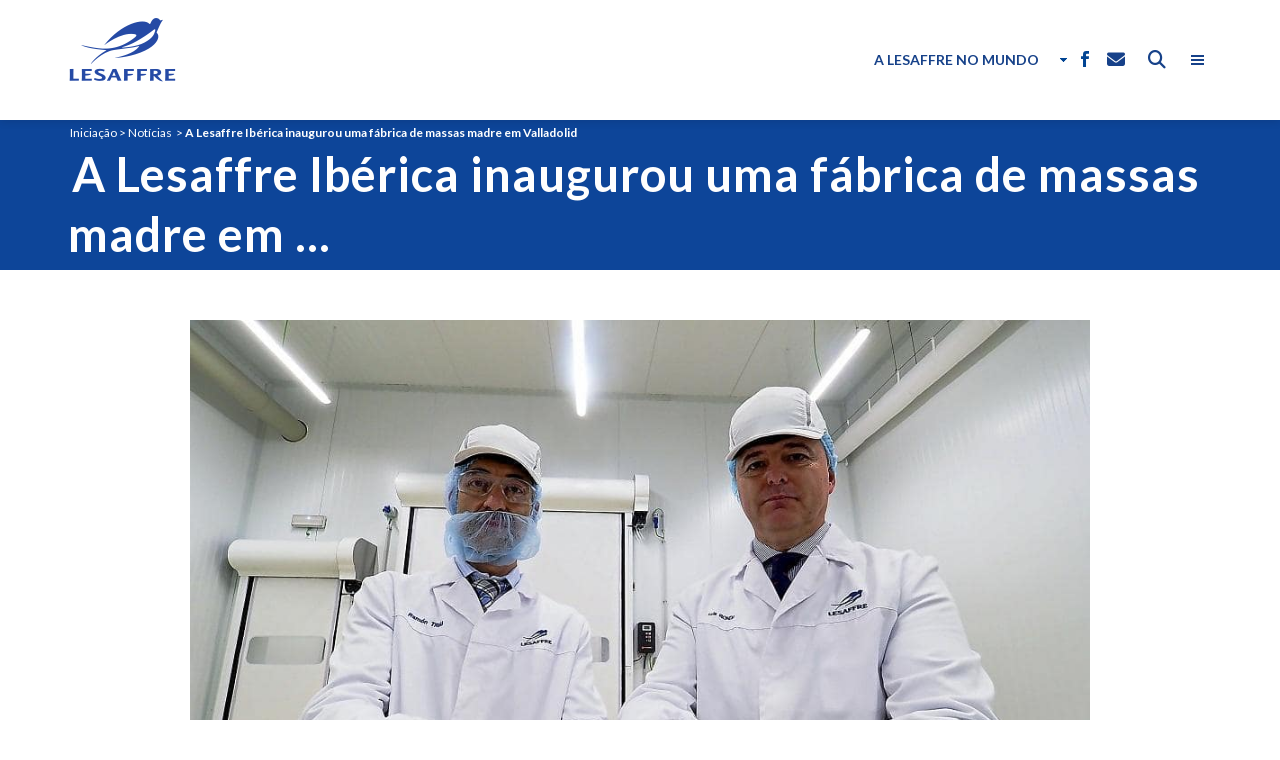

--- FILE ---
content_type: text/html; charset=UTF-8
request_url: https://www.lesaffre.pt/fabrica-de-massas-madre-em-valladolid/
body_size: 24438
content:
<!DOCTYPE html>
<html lang="pt-PT">
<head>
  <meta charset="UTF-8" />
  
  <title>Fabrica de massas madre em Valladolid | Lesaffre Ibérica</title>


  			<meta name="viewport" content="width=device-width,initial-scale=1,user-scalable=no">
		
  <link rel="profile" href="http://gmpg.org/xfn/11" />
  <link rel="pingback" href="https://www.lesaffre.pt/xmlrpc.php" />
    <link rel="shortcut icon" type="image/x-icon" href="https://www.lesaffre.pt/wp-content/uploads/2017/03/android-icon-192x192.png">
  <link rel="apple-touch-icon" href="https://www.lesaffre.pt/wp-content/uploads/2017/03/android-icon-192x192.png"/>
  <link href="https://fonts.googleapis.com/css?family=Lato:300,400,700,900&amp;subset=latin-ext" rel="stylesheet" media="none" onload="if(media!='all')media='all'">
    <script type="application/javascript">var QodeAjaxUrl = "https://www.lesaffre.pt/wp-admin/admin-ajax.php"</script><meta name='robots' content='index, follow, max-image-preview:large, max-snippet:-1, max-video-preview:-1' />

            <script data-no-defer="1" data-ezscrex="false" data-cfasync="false" data-pagespeed-no-defer data-cookieconsent="ignore">
                var ctPublicFunctions = {"_ajax_nonce":"859114999f","_rest_nonce":"3f846dcb99","_ajax_url":"\/wp-admin\/admin-ajax.php","_rest_url":"https:\/\/www.lesaffre.pt\/wp-json\/","data__cookies_type":"native","data__ajax_type":"admin_ajax","data__bot_detector_enabled":0,"data__frontend_data_log_enabled":1,"cookiePrefix":"","wprocket_detected":false,"host_url":"www.lesaffre.pt","text__ee_click_to_select":"Click to select the whole data","text__ee_original_email":"The complete one is","text__ee_got_it":"Got it","text__ee_blocked":"Blocked","text__ee_cannot_connect":"Cannot connect","text__ee_cannot_decode":"Can not decode email. Unknown reason","text__ee_email_decoder":"CleanTalk email decoder","text__ee_wait_for_decoding":"The magic is on the way!","text__ee_decoding_process":"Please wait a few seconds while we decode the contact data."}
            </script>
        
            <script data-no-defer="1" data-ezscrex="false" data-cfasync="false" data-pagespeed-no-defer data-cookieconsent="ignore">
                var ctPublic = {"_ajax_nonce":"859114999f","settings__forms__check_internal":0,"settings__forms__check_external":0,"settings__forms__force_protection":0,"settings__forms__search_test":1,"settings__forms__wc_add_to_cart":0,"settings__data__bot_detector_enabled":0,"settings__sfw__anti_crawler":0,"blog_home":"https:\/\/www.lesaffre.pt\/","pixel__setting":"3","pixel__enabled":false,"pixel__url":"https:\/\/moderate3-v4.cleantalk.org\/pixel\/43efee0ff4508b1549b6614543af54e3.gif","data__email_check_before_post":1,"data__email_check_exist_post":0,"data__cookies_type":"native","data__key_is_ok":false,"data__visible_fields_required":true,"wl_brandname":"Anti-Spam by CleanTalk","wl_brandname_short":"CleanTalk","ct_checkjs_key":2038631497,"emailEncoderPassKey":"6b1121c6ced6ab2d9a83d43ff1b98400","bot_detector_forms_excluded":"W10=","advancedCacheExists":false,"varnishCacheExists":false,"wc_ajax_add_to_cart":false}
            </script>
        
<!-- Social Warfare v4.5.6 https://warfareplugins.com - BEGINNING OF OUTPUT -->
<style>
	@font-face {
		font-family: "sw-icon-font";
		src:url("https://www.lesaffre.pt/wp-content/plugins/social-warfare/assets/fonts/sw-icon-font.eot?ver=4.5.6");
		src:url("https://www.lesaffre.pt/wp-content/plugins/social-warfare/assets/fonts/sw-icon-font.eot?ver=4.5.6#iefix") format("embedded-opentype"),
		url("https://www.lesaffre.pt/wp-content/plugins/social-warfare/assets/fonts/sw-icon-font.woff?ver=4.5.6") format("woff"),
		url("https://www.lesaffre.pt/wp-content/plugins/social-warfare/assets/fonts/sw-icon-font.ttf?ver=4.5.6") format("truetype"),
		url("https://www.lesaffre.pt/wp-content/plugins/social-warfare/assets/fonts/sw-icon-font.svg?ver=4.5.6#1445203416") format("svg");
		font-weight: normal;
		font-style: normal;
		font-display:block;
	}
</style>
<!-- Social Warfare v4.5.6 https://warfareplugins.com - END OF OUTPUT -->


	<!-- This site is optimized with the Yoast SEO plugin v26.6 - https://yoast.com/wordpress/plugins/seo/ -->
	<meta name="description" content="Lesaffre Ibérica abre uma nova fábrica de massa em Valladolid. Com este investimento procuramos satisfazer a demanda deste tipo de produto" />
	<link rel="canonical" href="https://www.lesaffre.pt/fabrica-de-massas-madre-em-valladolid/" />
	<meta property="og:locale" content="pt_PT" />
	<meta property="og:type" content="article" />
	<meta property="og:title" content="Fabrica de massas madre em Valladolid | Lesaffre Ibérica" />
	<meta property="og:description" content="Lesaffre Ibérica abre uma nova fábrica de massa em Valladolid. Com este investimento procuramos satisfazer a demanda deste tipo de produto" />
	<meta property="og:url" content="https://www.lesaffre.pt/fabrica-de-massas-madre-em-valladolid/" />
	<meta property="og:site_name" content="Lesaffre Ibérica" />
	<meta property="article:publisher" content="https://www.facebook.com/Lesaffre-154094908029660/" />
	<meta property="article:published_time" content="2019-03-19T11:31:20+00:00" />
	<meta property="article:modified_time" content="2023-05-16T11:30:16+00:00" />
	<meta property="og:image" content="https://www.lesaffre.pt/wp-content/uploads/2019/04/fabricas-massas-madre-em-valladolid.jpg" />
	<meta property="og:image:width" content="1000" />
	<meta property="og:image:height" content="734" />
	<meta property="og:image:type" content="image/jpeg" />
	<meta name="author" content="Lesaffre Ibérica" />
	<meta name="twitter:card" content="summary_large_image" />
	<meta name="twitter:label1" content="Escrito por" />
	<meta name="twitter:data1" content="Lesaffre Ibérica" />
	<meta name="twitter:label2" content="Tempo estimado de leitura" />
	<meta name="twitter:data2" content="3 minutos" />
	<script type="application/ld+json" class="yoast-schema-graph">{"@context":"https://schema.org","@graph":[{"@type":"Article","@id":"https://www.lesaffre.pt/fabrica-de-massas-madre-em-valladolid/#article","isPartOf":{"@id":"https://www.lesaffre.pt/fabrica-de-massas-madre-em-valladolid/"},"author":{"name":"Lesaffre Ibérica","@id":"https://www.lesaffre.pt/#/schema/person/e7c260a65220f43f8ded630d06c7e337"},"headline":"A Lesaffre Ibérica inaugurou uma fábrica de massas madre em Valladolid","datePublished":"2019-03-19T11:31:20+00:00","dateModified":"2023-05-16T11:30:16+00:00","mainEntityOfPage":{"@id":"https://www.lesaffre.pt/fabrica-de-massas-madre-em-valladolid/"},"wordCount":428,"publisher":{"@id":"https://www.lesaffre.pt/#organization"},"image":{"@id":"https://www.lesaffre.pt/fabrica-de-massas-madre-em-valladolid/#primaryimage"},"thumbnailUrl":"https://www.lesaffre.pt/wp-content/uploads/2019/04/fabricas-massas-madre-em-valladolid.jpg","keywords":["novidades lesaffre","produção de massas madre"],"articleSection":["Notícias"],"inLanguage":"pt-PT"},{"@type":"WebPage","@id":"https://www.lesaffre.pt/fabrica-de-massas-madre-em-valladolid/","url":"https://www.lesaffre.pt/fabrica-de-massas-madre-em-valladolid/","name":"Fabrica de massas madre em Valladolid | Lesaffre Ibérica","isPartOf":{"@id":"https://www.lesaffre.pt/#website"},"primaryImageOfPage":{"@id":"https://www.lesaffre.pt/fabrica-de-massas-madre-em-valladolid/#primaryimage"},"image":{"@id":"https://www.lesaffre.pt/fabrica-de-massas-madre-em-valladolid/#primaryimage"},"thumbnailUrl":"https://www.lesaffre.pt/wp-content/uploads/2019/04/fabricas-massas-madre-em-valladolid.jpg","datePublished":"2019-03-19T11:31:20+00:00","dateModified":"2023-05-16T11:30:16+00:00","description":"Lesaffre Ibérica abre uma nova fábrica de massa em Valladolid. Com este investimento procuramos satisfazer a demanda deste tipo de produto","breadcrumb":{"@id":"https://www.lesaffre.pt/fabrica-de-massas-madre-em-valladolid/#breadcrumb"},"inLanguage":"pt-PT","potentialAction":[{"@type":"ReadAction","target":["https://www.lesaffre.pt/fabrica-de-massas-madre-em-valladolid/"]}]},{"@type":"ImageObject","inLanguage":"pt-PT","@id":"https://www.lesaffre.pt/fabrica-de-massas-madre-em-valladolid/#primaryimage","url":"https://www.lesaffre.pt/wp-content/uploads/2019/04/fabricas-massas-madre-em-valladolid.jpg","contentUrl":"https://www.lesaffre.pt/wp-content/uploads/2019/04/fabricas-massas-madre-em-valladolid.jpg","width":1000,"height":734,"caption":"fabrica massas madre"},{"@type":"BreadcrumbList","@id":"https://www.lesaffre.pt/fabrica-de-massas-madre-em-valladolid/#breadcrumb","itemListElement":[{"@type":"ListItem","position":1,"name":"Portada","item":"https://www.lesaffre.pt/"},{"@type":"ListItem","position":2,"name":"O blogue da Lesaffre Ibérica","item":"https://www.lesaffre.pt/blogue/"},{"@type":"ListItem","position":3,"name":"A Lesaffre Ibérica inaugurou uma fábrica de massas madre em Valladolid"}]},{"@type":"WebSite","@id":"https://www.lesaffre.pt/#website","url":"https://www.lesaffre.pt/","name":"Lesaffre Ibérica","description":"Lessafre Ibérica","publisher":{"@id":"https://www.lesaffre.pt/#organization"},"potentialAction":[{"@type":"SearchAction","target":{"@type":"EntryPoint","urlTemplate":"https://www.lesaffre.pt/?s={search_term_string}"},"query-input":{"@type":"PropertyValueSpecification","valueRequired":true,"valueName":"search_term_string"}}],"inLanguage":"pt-PT"},{"@type":"Organization","@id":"https://www.lesaffre.pt/#organization","name":"Lesaffre Ibérica","url":"https://www.lesaffre.pt/","logo":{"@type":"ImageObject","inLanguage":"pt-PT","@id":"https://www.lesaffre.pt/#/schema/logo/image/","url":"https://www.lesaffre.pt/wp-content/uploads/2017/05/logo-lesaffre-corp.png","contentUrl":"https://www.lesaffre.pt/wp-content/uploads/2017/05/logo-lesaffre-corp.png","width":215,"height":166,"caption":"Lesaffre Ibérica"},"image":{"@id":"https://www.lesaffre.pt/#/schema/logo/image/"},"sameAs":["https://www.facebook.com/Lesaffre-154094908029660/","https://www.youtube.com/channel/UCYiAUt--opvA0aH30KeW5bA"]},{"@type":"Person","@id":"https://www.lesaffre.pt/#/schema/person/e7c260a65220f43f8ded630d06c7e337","name":"Lesaffre Ibérica","image":{"@type":"ImageObject","inLanguage":"pt-PT","@id":"https://www.lesaffre.pt/#/schema/person/image/","url":"https://secure.gravatar.com/avatar/af9d6ff8fcae5394511d83e1fbfbbdaae5a4c33d11ebae9f056bd0400c8e447a?s=96&d=mm&r=g","contentUrl":"https://secure.gravatar.com/avatar/af9d6ff8fcae5394511d83e1fbfbbdaae5a4c33d11ebae9f056bd0400c8e447a?s=96&d=mm&r=g","caption":"Lesaffre Ibérica"}}]}</script>
	<!-- / Yoast SEO plugin. -->


<link rel="amphtml" href="https://www.lesaffre.pt/fabrica-de-massas-madre-em-valladolid/amp/" /><meta name="generator" content="AMP for WP 1.1.9"/><link rel='dns-prefetch' href='//maps.googleapis.com' />
<link rel='dns-prefetch' href='//fonts.googleapis.com' />
<link rel='dns-prefetch' href='//use.fontawesome.com' />
<link rel="alternate" type="application/rss+xml" title="Lesaffre Ibérica &raquo; Feed" href="https://www.lesaffre.pt/feed/" />
<link rel="alternate" type="application/rss+xml" title="Lesaffre Ibérica &raquo; Feed de comentários" href="https://www.lesaffre.pt/comments/feed/" />
<link rel="alternate" title="oEmbed (JSON)" type="application/json+oembed" href="https://www.lesaffre.pt/wp-json/oembed/1.0/embed?url=https%3A%2F%2Fwww.lesaffre.pt%2Ffabrica-de-massas-madre-em-valladolid%2F" />
<link rel="alternate" title="oEmbed (XML)" type="text/xml+oembed" href="https://www.lesaffre.pt/wp-json/oembed/1.0/embed?url=https%3A%2F%2Fwww.lesaffre.pt%2Ffabrica-de-massas-madre-em-valladolid%2F&#038;format=xml" />
<style id='wp-img-auto-sizes-contain-inline-css' type='text/css'>
img:is([sizes=auto i],[sizes^="auto," i]){contain-intrinsic-size:3000px 1500px}
/*# sourceURL=wp-img-auto-sizes-contain-inline-css */
</style>
<link rel='stylesheet' id='social-warfare-block-css-css' href='https://www.lesaffre.pt/wp-content/plugins/social-warfare/assets/js/post-editor/dist/blocks.style.build.css?ver=6.9' type='text/css' media='all' />
<style id='wp-emoji-styles-inline-css' type='text/css'>

	img.wp-smiley, img.emoji {
		display: inline !important;
		border: none !important;
		box-shadow: none !important;
		height: 1em !important;
		width: 1em !important;
		margin: 0 0.07em !important;
		vertical-align: -0.1em !important;
		background: none !important;
		padding: 0 !important;
	}
/*# sourceURL=wp-emoji-styles-inline-css */
</style>
<link rel='stylesheet' id='wp-block-library-css' href='https://www.lesaffre.pt/wp-includes/css/dist/block-library/style.min.css?ver=6.9' type='text/css' media='all' />
<style id='classic-theme-styles-inline-css' type='text/css'>
/*! This file is auto-generated */
.wp-block-button__link{color:#fff;background-color:#32373c;border-radius:9999px;box-shadow:none;text-decoration:none;padding:calc(.667em + 2px) calc(1.333em + 2px);font-size:1.125em}.wp-block-file__button{background:#32373c;color:#fff;text-decoration:none}
/*# sourceURL=/wp-includes/css/classic-themes.min.css */
</style>
<link rel='stylesheet' id='awb-css' href='https://www.lesaffre.pt/wp-content/plugins/advanced-backgrounds/assets/awb/awb.min.css?ver=1.12.8' type='text/css' media='all' />
<style id='font-awesome-svg-styles-default-inline-css' type='text/css'>
.svg-inline--fa {
  display: inline-block;
  height: 1em;
  overflow: visible;
  vertical-align: -.125em;
}
/*# sourceURL=font-awesome-svg-styles-default-inline-css */
</style>
<link rel='stylesheet' id='font-awesome-svg-styles-css' href='https://www.lesaffre.pt/wp-content/uploads/font-awesome/v6.4.0/css/svg-with-js.css' type='text/css' media='all' />
<style id='font-awesome-svg-styles-inline-css' type='text/css'>
   .wp-block-font-awesome-icon svg::before,
   .wp-rich-text-font-awesome-icon svg::before {content: unset;}
/*# sourceURL=font-awesome-svg-styles-inline-css */
</style>
<style id='global-styles-inline-css' type='text/css'>
:root{--wp--preset--aspect-ratio--square: 1;--wp--preset--aspect-ratio--4-3: 4/3;--wp--preset--aspect-ratio--3-4: 3/4;--wp--preset--aspect-ratio--3-2: 3/2;--wp--preset--aspect-ratio--2-3: 2/3;--wp--preset--aspect-ratio--16-9: 16/9;--wp--preset--aspect-ratio--9-16: 9/16;--wp--preset--color--black: #000000;--wp--preset--color--cyan-bluish-gray: #abb8c3;--wp--preset--color--white: #ffffff;--wp--preset--color--pale-pink: #f78da7;--wp--preset--color--vivid-red: #cf2e2e;--wp--preset--color--luminous-vivid-orange: #ff6900;--wp--preset--color--luminous-vivid-amber: #fcb900;--wp--preset--color--light-green-cyan: #7bdcb5;--wp--preset--color--vivid-green-cyan: #00d084;--wp--preset--color--pale-cyan-blue: #8ed1fc;--wp--preset--color--vivid-cyan-blue: #0693e3;--wp--preset--color--vivid-purple: #9b51e0;--wp--preset--gradient--vivid-cyan-blue-to-vivid-purple: linear-gradient(135deg,rgb(6,147,227) 0%,rgb(155,81,224) 100%);--wp--preset--gradient--light-green-cyan-to-vivid-green-cyan: linear-gradient(135deg,rgb(122,220,180) 0%,rgb(0,208,130) 100%);--wp--preset--gradient--luminous-vivid-amber-to-luminous-vivid-orange: linear-gradient(135deg,rgb(252,185,0) 0%,rgb(255,105,0) 100%);--wp--preset--gradient--luminous-vivid-orange-to-vivid-red: linear-gradient(135deg,rgb(255,105,0) 0%,rgb(207,46,46) 100%);--wp--preset--gradient--very-light-gray-to-cyan-bluish-gray: linear-gradient(135deg,rgb(238,238,238) 0%,rgb(169,184,195) 100%);--wp--preset--gradient--cool-to-warm-spectrum: linear-gradient(135deg,rgb(74,234,220) 0%,rgb(151,120,209) 20%,rgb(207,42,186) 40%,rgb(238,44,130) 60%,rgb(251,105,98) 80%,rgb(254,248,76) 100%);--wp--preset--gradient--blush-light-purple: linear-gradient(135deg,rgb(255,206,236) 0%,rgb(152,150,240) 100%);--wp--preset--gradient--blush-bordeaux: linear-gradient(135deg,rgb(254,205,165) 0%,rgb(254,45,45) 50%,rgb(107,0,62) 100%);--wp--preset--gradient--luminous-dusk: linear-gradient(135deg,rgb(255,203,112) 0%,rgb(199,81,192) 50%,rgb(65,88,208) 100%);--wp--preset--gradient--pale-ocean: linear-gradient(135deg,rgb(255,245,203) 0%,rgb(182,227,212) 50%,rgb(51,167,181) 100%);--wp--preset--gradient--electric-grass: linear-gradient(135deg,rgb(202,248,128) 0%,rgb(113,206,126) 100%);--wp--preset--gradient--midnight: linear-gradient(135deg,rgb(2,3,129) 0%,rgb(40,116,252) 100%);--wp--preset--font-size--small: 13px;--wp--preset--font-size--medium: 20px;--wp--preset--font-size--large: 36px;--wp--preset--font-size--x-large: 42px;--wp--preset--spacing--20: 0.44rem;--wp--preset--spacing--30: 0.67rem;--wp--preset--spacing--40: 1rem;--wp--preset--spacing--50: 1.5rem;--wp--preset--spacing--60: 2.25rem;--wp--preset--spacing--70: 3.38rem;--wp--preset--spacing--80: 5.06rem;--wp--preset--shadow--natural: 6px 6px 9px rgba(0, 0, 0, 0.2);--wp--preset--shadow--deep: 12px 12px 50px rgba(0, 0, 0, 0.4);--wp--preset--shadow--sharp: 6px 6px 0px rgba(0, 0, 0, 0.2);--wp--preset--shadow--outlined: 6px 6px 0px -3px rgb(255, 255, 255), 6px 6px rgb(0, 0, 0);--wp--preset--shadow--crisp: 6px 6px 0px rgb(0, 0, 0);}:where(.is-layout-flex){gap: 0.5em;}:where(.is-layout-grid){gap: 0.5em;}body .is-layout-flex{display: flex;}.is-layout-flex{flex-wrap: wrap;align-items: center;}.is-layout-flex > :is(*, div){margin: 0;}body .is-layout-grid{display: grid;}.is-layout-grid > :is(*, div){margin: 0;}:where(.wp-block-columns.is-layout-flex){gap: 2em;}:where(.wp-block-columns.is-layout-grid){gap: 2em;}:where(.wp-block-post-template.is-layout-flex){gap: 1.25em;}:where(.wp-block-post-template.is-layout-grid){gap: 1.25em;}.has-black-color{color: var(--wp--preset--color--black) !important;}.has-cyan-bluish-gray-color{color: var(--wp--preset--color--cyan-bluish-gray) !important;}.has-white-color{color: var(--wp--preset--color--white) !important;}.has-pale-pink-color{color: var(--wp--preset--color--pale-pink) !important;}.has-vivid-red-color{color: var(--wp--preset--color--vivid-red) !important;}.has-luminous-vivid-orange-color{color: var(--wp--preset--color--luminous-vivid-orange) !important;}.has-luminous-vivid-amber-color{color: var(--wp--preset--color--luminous-vivid-amber) !important;}.has-light-green-cyan-color{color: var(--wp--preset--color--light-green-cyan) !important;}.has-vivid-green-cyan-color{color: var(--wp--preset--color--vivid-green-cyan) !important;}.has-pale-cyan-blue-color{color: var(--wp--preset--color--pale-cyan-blue) !important;}.has-vivid-cyan-blue-color{color: var(--wp--preset--color--vivid-cyan-blue) !important;}.has-vivid-purple-color{color: var(--wp--preset--color--vivid-purple) !important;}.has-black-background-color{background-color: var(--wp--preset--color--black) !important;}.has-cyan-bluish-gray-background-color{background-color: var(--wp--preset--color--cyan-bluish-gray) !important;}.has-white-background-color{background-color: var(--wp--preset--color--white) !important;}.has-pale-pink-background-color{background-color: var(--wp--preset--color--pale-pink) !important;}.has-vivid-red-background-color{background-color: var(--wp--preset--color--vivid-red) !important;}.has-luminous-vivid-orange-background-color{background-color: var(--wp--preset--color--luminous-vivid-orange) !important;}.has-luminous-vivid-amber-background-color{background-color: var(--wp--preset--color--luminous-vivid-amber) !important;}.has-light-green-cyan-background-color{background-color: var(--wp--preset--color--light-green-cyan) !important;}.has-vivid-green-cyan-background-color{background-color: var(--wp--preset--color--vivid-green-cyan) !important;}.has-pale-cyan-blue-background-color{background-color: var(--wp--preset--color--pale-cyan-blue) !important;}.has-vivid-cyan-blue-background-color{background-color: var(--wp--preset--color--vivid-cyan-blue) !important;}.has-vivid-purple-background-color{background-color: var(--wp--preset--color--vivid-purple) !important;}.has-black-border-color{border-color: var(--wp--preset--color--black) !important;}.has-cyan-bluish-gray-border-color{border-color: var(--wp--preset--color--cyan-bluish-gray) !important;}.has-white-border-color{border-color: var(--wp--preset--color--white) !important;}.has-pale-pink-border-color{border-color: var(--wp--preset--color--pale-pink) !important;}.has-vivid-red-border-color{border-color: var(--wp--preset--color--vivid-red) !important;}.has-luminous-vivid-orange-border-color{border-color: var(--wp--preset--color--luminous-vivid-orange) !important;}.has-luminous-vivid-amber-border-color{border-color: var(--wp--preset--color--luminous-vivid-amber) !important;}.has-light-green-cyan-border-color{border-color: var(--wp--preset--color--light-green-cyan) !important;}.has-vivid-green-cyan-border-color{border-color: var(--wp--preset--color--vivid-green-cyan) !important;}.has-pale-cyan-blue-border-color{border-color: var(--wp--preset--color--pale-cyan-blue) !important;}.has-vivid-cyan-blue-border-color{border-color: var(--wp--preset--color--vivid-cyan-blue) !important;}.has-vivid-purple-border-color{border-color: var(--wp--preset--color--vivid-purple) !important;}.has-vivid-cyan-blue-to-vivid-purple-gradient-background{background: var(--wp--preset--gradient--vivid-cyan-blue-to-vivid-purple) !important;}.has-light-green-cyan-to-vivid-green-cyan-gradient-background{background: var(--wp--preset--gradient--light-green-cyan-to-vivid-green-cyan) !important;}.has-luminous-vivid-amber-to-luminous-vivid-orange-gradient-background{background: var(--wp--preset--gradient--luminous-vivid-amber-to-luminous-vivid-orange) !important;}.has-luminous-vivid-orange-to-vivid-red-gradient-background{background: var(--wp--preset--gradient--luminous-vivid-orange-to-vivid-red) !important;}.has-very-light-gray-to-cyan-bluish-gray-gradient-background{background: var(--wp--preset--gradient--very-light-gray-to-cyan-bluish-gray) !important;}.has-cool-to-warm-spectrum-gradient-background{background: var(--wp--preset--gradient--cool-to-warm-spectrum) !important;}.has-blush-light-purple-gradient-background{background: var(--wp--preset--gradient--blush-light-purple) !important;}.has-blush-bordeaux-gradient-background{background: var(--wp--preset--gradient--blush-bordeaux) !important;}.has-luminous-dusk-gradient-background{background: var(--wp--preset--gradient--luminous-dusk) !important;}.has-pale-ocean-gradient-background{background: var(--wp--preset--gradient--pale-ocean) !important;}.has-electric-grass-gradient-background{background: var(--wp--preset--gradient--electric-grass) !important;}.has-midnight-gradient-background{background: var(--wp--preset--gradient--midnight) !important;}.has-small-font-size{font-size: var(--wp--preset--font-size--small) !important;}.has-medium-font-size{font-size: var(--wp--preset--font-size--medium) !important;}.has-large-font-size{font-size: var(--wp--preset--font-size--large) !important;}.has-x-large-font-size{font-size: var(--wp--preset--font-size--x-large) !important;}
:where(.wp-block-post-template.is-layout-flex){gap: 1.25em;}:where(.wp-block-post-template.is-layout-grid){gap: 1.25em;}
:where(.wp-block-term-template.is-layout-flex){gap: 1.25em;}:where(.wp-block-term-template.is-layout-grid){gap: 1.25em;}
:where(.wp-block-columns.is-layout-flex){gap: 2em;}:where(.wp-block-columns.is-layout-grid){gap: 2em;}
:root :where(.wp-block-pullquote){font-size: 1.5em;line-height: 1.6;}
/*# sourceURL=global-styles-inline-css */
</style>
<link rel='stylesheet' id='wpurp_style_minified-css' href='https://www.lesaffre.pt/wp-content/plugins/wp-ultimate-recipe-premium/core/assets/wpurp-public-forced.css?ver=3.12.8' type='text/css' media='all' />
<link rel='stylesheet' id='wpurp_style1-css' href='https://fonts.googleapis.com/css?family=Open+Sans&#038;ver=3.12.8' type='text/css' media='all' />
<link rel='stylesheet' id='wpurp_style2-css' href='https://www.lesaffre.pt/wp-content/plugins/wp-ultimate-recipe-premium/core/vendor/select2/select2.css?ver=3.12.8' type='text/css' media='all' />
<link rel='stylesheet' id='wpupg_public-css' href='https://www.lesaffre.pt/wp-content/plugins/wp-ultimate-recipe-premium/premium/vendor/wp-ultimate-post-grid-premium/core/dist/public.css?ver=2.8.2' type='text/css' media='all' />
<link rel='stylesheet' id='wpupg_public_premium-css' href='https://www.lesaffre.pt/wp-content/plugins/wp-ultimate-recipe-premium/premium/vendor/wp-ultimate-post-grid-premium/premium/dist/public.css?ver=2.8.2' type='text/css' media='all' />
<link rel='stylesheet' id='cleantalk-public-css-css' href='https://www.lesaffre.pt/wp-content/plugins/cleantalk-spam-protect/css/cleantalk-public.min.css?ver=6.70.1_1766476623' type='text/css' media='all' />
<link rel='stylesheet' id='cleantalk-email-decoder-css-css' href='https://www.lesaffre.pt/wp-content/plugins/cleantalk-spam-protect/css/cleantalk-email-decoder.min.css?ver=6.70.1_1766476623' type='text/css' media='all' />
<link rel='stylesheet' id='dnd-upload-cf7-css' href='https://www.lesaffre.pt/wp-content/plugins/drag-and-drop-multiple-file-upload-contact-form-7/assets/css/dnd-upload-cf7.css?ver=1.3.9.2' type='text/css' media='all' />
<link rel='stylesheet' id='contact-form-7-css' href='https://www.lesaffre.pt/wp-content/plugins/contact-form-7/includes/css/styles.css?ver=6.1.4' type='text/css' media='all' />
<link rel='stylesheet' id='wp-rest-filter-css' href='https://www.lesaffre.pt/wp-content/plugins/wp-rest-filter/public/css/wp-rest-filter-public.css?ver=1.4.3' type='text/css' media='all' />
<link rel='stylesheet' id='wpcf7-redirect-script-frontend-css' href='https://www.lesaffre.pt/wp-content/plugins/wpcf7-redirect/build/assets/frontend-script.css?ver=2c532d7e2be36f6af233' type='text/css' media='all' />
<link rel='stylesheet' id='social_warfare-css' href='https://www.lesaffre.pt/wp-content/plugins/social-warfare/assets/css/style.min.css?ver=4.5.6' type='text/css' media='all' />
<link rel='stylesheet' id='default_style-css' href='https://www.lesaffre.pt/wp-content/themes/bridge/style.css?ver=6.9' type='text/css' media='all' />
<link rel='stylesheet' id='qode_font_awesome-css' href='https://www.lesaffre.pt/wp-content/themes/bridge/css/font-awesome/css/font-awesome.min.css?ver=6.9' type='text/css' media='all' />
<link rel='stylesheet' id='qode_font_elegant-css' href='https://www.lesaffre.pt/wp-content/themes/bridge/css/elegant-icons/style.min.css?ver=6.9' type='text/css' media='all' />
<link rel='stylesheet' id='qode_linea_icons-css' href='https://www.lesaffre.pt/wp-content/themes/bridge/css/linea-icons/style.css?ver=6.9' type='text/css' media='all' />
<link rel='stylesheet' id='stylesheet-css' href='https://www.lesaffre.pt/wp-content/themes/bridge/css/stylesheet.min.css?ver=6.9' type='text/css' media='all' />
<link rel='stylesheet' id='qode_print-css' href='https://www.lesaffre.pt/wp-content/themes/bridge/css/print.css?ver=6.9' type='text/css' media='all' />
<link rel='stylesheet' id='webkit-css' href='https://www.lesaffre.pt/wp-content/themes/bridge/css/webkit_stylesheet.css?ver=6.9' type='text/css' media='all' />
<link rel='stylesheet' id='style_dynamic-css' href='https://www.lesaffre.pt/wp-content/themes/bridge/css/style_dynamic.css?ver=1741165000' type='text/css' media='all' />
<link rel='stylesheet' id='responsive-css' href='https://www.lesaffre.pt/wp-content/themes/bridge/css/responsive.min.css?ver=6.9' type='text/css' media='all' />
<link rel='stylesheet' id='style_dynamic_responsive-css' href='https://www.lesaffre.pt/wp-content/themes/bridge/css/style_dynamic_responsive.css?ver=1741165000' type='text/css' media='all' />
<link rel='stylesheet' id='js_composer_front-css' href='https://www.lesaffre.pt/wp-content/plugins/js_composer/assets/css/js_composer.min.css?ver=6.10.0' type='text/css' media='all' />
<link rel='stylesheet' id='custom_css-css' href='https://www.lesaffre.pt/wp-content/themes/bridge/css/custom_css.css?ver=1741164999' type='text/css' media='all' />
<link rel='stylesheet' id='font-awesome-official-css' href='https://use.fontawesome.com/releases/v6.4.0/css/all.css' type='text/css' media='all' integrity="sha384-iw3OoTErCYJJB9mCa8LNS2hbsQ7M3C0EpIsO/H5+EGAkPGc6rk+V8i04oW/K5xq0" crossorigin="anonymous" />
<link rel='stylesheet' id='wp_mailjet_form_builder_widget-widget-front-styles-css' href='https://www.lesaffre.pt/wp-content/plugins/mailjet-for-wordpress/src/widgetformbuilder/css/front-widget.css?ver=6.1.6' type='text/css' media='all' />
<link rel='stylesheet' id='uacf7-frontend-style-css' href='https://www.lesaffre.pt/wp-content/plugins/ultimate-addons-for-contact-form-7/assets/css/uacf7-frontend.css?ver=6.9' type='text/css' media='all' />
<link rel='stylesheet' id='uacf7-form-style-css' href='https://www.lesaffre.pt/wp-content/plugins/ultimate-addons-for-contact-form-7/assets/css/form-style.css?ver=6.9' type='text/css' media='all' />
<link rel='stylesheet' id='uacf7-column-css' href='https://www.lesaffre.pt/wp-content/plugins/ultimate-addons-for-contact-form-7/addons/column/grid/columns.css?ver=6.9' type='text/css' media='all' />
<link rel='stylesheet' id='uacf7-multistep-style-css' href='https://www.lesaffre.pt/wp-content/plugins/ultimate-addons-for-contact-form-7/addons/multistep/assets/css/multistep.css?ver=6.9' type='text/css' media='all' />
<link rel='stylesheet' id='uacf7-country-select-main-css' href='https://www.lesaffre.pt/wp-content/plugins/ultimate-addons-for-contact-form-7/addons/country-dropdown/assets/css/countrySelect.min.css?ver=6.9' type='text/css' media='all' />
<link rel='stylesheet' id='uacf7-country-select-style-css' href='https://www.lesaffre.pt/wp-content/plugins/ultimate-addons-for-contact-form-7/addons/country-dropdown/assets/css/style.css?ver=6.9' type='text/css' media='all' />
<link rel='stylesheet' id='tfhb-style-css' href='https://www.lesaffre.pt/wp-content/plugins/hydra-booking/assets/app/css/style.css?ver=1.1.32' type='text/css' media='all' />
<style id='tfhb-style-inline-css' type='text/css'>

        :root {
            --tfhb-primary-color: #2E6B38;
            --tfhb-primary-hover-color: #4C9959;
            --tfhb-secondary-color: #273F2B;
            --tfhb-secondary-hover-color: #E1F2E4;
            --tfhb-paragraph-color: #273F2B;
            --tfhb-text-title-color: #141915;
            --tfhb-surface-primary-color: #C0D8C4;
            --tfhb-surface-background-color: #EEF6F0;
          }
        
/*# sourceURL=tfhb-style-inline-css */
</style>
<link rel='stylesheet' id='custom-gdpr-css' href='https://www.lesaffre.pt/wp-content/themes/bridge-lesaffre/css/gdpr.css?ver=1768417459' type='text/css' media='all' />
<link rel='stylesheet' id='childstyle-css' href='https://www.lesaffre.pt/wp-content/themes/bridge-lesaffre/style.css?ver=1768417459' type='text/css' media='all' />
<link rel='stylesheet' id='slick-css' href='https://www.lesaffre.pt/wp-content/themes/bridge-lesaffre/lib/slick/slick.css?ver=6.9' type='text/css' media='all' />
<link rel='stylesheet' id='slick-theme-css' href='https://www.lesaffre.pt/wp-content/themes/bridge-lesaffre/lib/slick/slick-theme.css?ver=6.9' type='text/css' media='all' />
<link rel='stylesheet' id='product-css-css' href='https://www.lesaffre.pt/wp-content/themes/bridge-lesaffre/css/product.css?ver=1768417459' type='text/css' media='all' />
<link rel='stylesheet' id='font-awesome-official-v4shim-css' href='https://use.fontawesome.com/releases/v6.4.0/css/v4-shims.css' type='text/css' media='all' integrity="sha384-TjXU13dTMPo+5ZlOUI1IGXvpmajjoetPqbUJqTx+uZ1bGwylKHNEItuVe/mg/H6l" crossorigin="anonymous" />
<script type="text/javascript" id="jquery-core-js-extra">
/* <![CDATA[ */
var pp = {"ajax_url":"https://www.lesaffre.pt/wp-admin/admin-ajax.php"};
//# sourceURL=jquery-core-js-extra
/* ]]> */
</script>
<script type="text/javascript" src="https://www.lesaffre.pt/wp-includes/js/jquery/jquery.min.js?ver=3.7.1" id="jquery-core-js"></script>
<script type="text/javascript" src="https://www.lesaffre.pt/wp-includes/js/jquery/jquery-migrate.min.js?ver=3.4.1" id="jquery-migrate-js"></script>
<script type="text/javascript" src="https://www.lesaffre.pt/wp-content/plugins/cleantalk-spam-protect/js/apbct-public-bundle_gathering.min.js?ver=6.70.1_1766476623" id="apbct-public-bundle_gathering.min-js-js"></script>
<script type="text/javascript" src="https://www.lesaffre.pt/wp-content/plugins/wp-rest-filter/public/js/wp-rest-filter-public.js?ver=1.4.3" id="wp-rest-filter-js"></script>
<script type="text/javascript" src="https://www.lesaffre.pt/wp-content/themes/bridge-lesaffre/push.js?ver=6.9" id="push-js"></script>
<script type="text/javascript" src="https://www.lesaffre.pt/wp-content/themes/bridge-lesaffre/lib/slick/slick.js?ver=1" id="slick-js"></script>
<link rel="https://api.w.org/" href="https://www.lesaffre.pt/wp-json/" /><link rel="alternate" title="JSON" type="application/json" href="https://www.lesaffre.pt/wp-json/wp/v2/posts/21304" /><link rel="EditURI" type="application/rsd+xml" title="RSD" href="https://www.lesaffre.pt/xmlrpc.php?rsd" />
<meta name="generator" content="WordPress 6.9" />
<link rel='shortlink' href='https://www.lesaffre.pt/?p=21304' />
<style type="text/css">.wpupg-grid { transition: height 0.8s; }</style><!-- start Simple Custom CSS and JS -->
<style type="text/css">
input.wpcf7-form-control.wpcf7-text.wpcf7-validates-as-required, input.wpcf7-form-control.wpcf7-email.wpcf7-validates-as-required.wpcf7-text.wpcf7-validates-as-email, select.wpcf7-form-control.wpcf7-select.wpcf7-validates-as-required, input.wpcf7-form-control.wpcf7-tel.wpcf7-validates-as-required.wpcf7-text.wpcf7-validates-as-tel, input.wpcf7-form-control.wpcf7-text, textarea.wpcf7-form-control.wpcf7-textarea.wpcf7-validates-as-required, select.wpcf7-form-control.wpcf7-select {
    font-family: 'Lato', sans-serif;
    font-size: 1em;
}
input.wpcf7-form-control.wpcf7-submit.has-spinner {
    margin-top: 30px;
}
select.wpcf7-form-control.wpcf7-select.wpcf7-validates-as-required option, select.wpcf7-form-control.wpcf7-select option {
    line-height: 20px;
}
select.wpcf7-form-control.wpcf7-select.wpcf7-validates-as-required, select.wpcf7-form-control.wpcf7-select {
    height: 49px;
    padding: 0;
    padding-left: 15px;
}
input.wpcf7-form-control.wpcf7-text, input.wpcf7-form-control.wpcf7-number, input.wpcf7-form-control.wpcf7-date, textarea.wpcf7-form-control.wpcf7-textarea, select.wpcf7-form-control.wpcf7-select, input.wpcf7-form-control.wpcf7-quiz, .post-password-form input[type='password'] {
    border: 0;
	background: #f4f4f4!important
}
.wpcf7 form.init .wpcf7-response-output, .wpcf7 form.resetting .wpcf7-response-output, .wpcf7 form.submitting .wpcf7-response-output
{
    display:block;
	border:0!important;
	border-color:white!important
}
.wpcf7-response-output {
    text-align: center;
    color: #333!important;
    font-weight: bold!important;
}
input[type="checkbox"] {
    margin-top: 20px;
}
/* span.wpcf7-form-control-wrap > .codedropz-upload-wrapper > .codedropz-upload-handler {
    display: none;
} */
.pref span.wpcf7-list-item {
    margin: 0;
}
label.pref {
    margin: -30px 0;
    display: block;
}
.pref span.wpcf7-list-item.first {
    margin-right: 10px;
}
.single-product_lesaffre label.pref {
    margin: 0;
    display: block;
}</style>
<!-- end Simple Custom CSS and JS -->
<!-- Google Tag Manager -->
<script>(function(w,d,s,l,i){w[l]=w[l]||[];w[l].push({'gtm.start':
new Date().getTime(),event:'gtm.js'});var f=d.getElementsByTagName(s)[0],
j=d.createElement(s),dl=l!='dataLayer'?'&l='+l:'';j.async=true;j.src=
'https://www.googletagmanager.com/gtm.js?id='+i+dl;f.parentNode.insertBefore(j,f);
})(window,document,'script','dataLayer','GTM-MZB7WG4');</script>
<!-- End Google Tag Manager -->

<style>
.rv_element { display: none; }
.rv_button_openedx:after { content:"\32"; }
.rv_button_closedx:after { content:"\33"; }
</style>

<script>
jQuery(function($){
	var revealButtons = {
		'.rv_button_1': '.rv_element_1',
		'.rv_button_2': '.rv_element_2',
		'.rv_button_3': '.rv_element_3',
		'.rv_button_4': '.rv_element_4',
		'.rv_button_5': '.rv_element_5'
	};
// 	$.each(revealButtons, function(revealButton, revealElement) {
// 		$(revealButton).click(function(e){
// 			e.preventDefault();
// 			$(revealElement).slideToggle();
// 			$(revealButton).toggleClass('rv_button_opened rv_button_closed');
// 		});
// 	});

    // Click event handler for buttons
    $.each(revealButtons, function(buttonClass, slideClass) {
        $(buttonClass).on('click', function() {
			var elementsToShow = $(slideClass);
			if (elementsToShow.is(':visible')) {
                elementsToShow.slideUp(); 
				$(this).find('i').removeClass('fa-chevron-up').addClass('fa-chevron-down');
            }  else {
                $('[class~="rv_element"]').not(elementsToShow).slideUp();
                elementsToShow.slideDown();
				$('[class*="rv_button"]').find('i').removeClass('fa-chevron-up').addClass('fa-chevron-down');
                $(this).find('i').removeClass('fa-chevron-down').addClass('fa-chevron-up'); // Toggle icon
            }

        });
    });
});
</script><meta name="generator" content="Elementor 3.34.0; features: additional_custom_breakpoints; settings: css_print_method-external, google_font-enabled, font_display-swap">
<style type="text/css">.recentcomments a{display:inline !important;padding:0 !important;margin:0 !important;}</style>			<style>
				.e-con.e-parent:nth-of-type(n+4):not(.e-lazyloaded):not(.e-no-lazyload),
				.e-con.e-parent:nth-of-type(n+4):not(.e-lazyloaded):not(.e-no-lazyload) * {
					background-image: none !important;
				}
				@media screen and (max-height: 1024px) {
					.e-con.e-parent:nth-of-type(n+3):not(.e-lazyloaded):not(.e-no-lazyload),
					.e-con.e-parent:nth-of-type(n+3):not(.e-lazyloaded):not(.e-no-lazyload) * {
						background-image: none !important;
					}
				}
				@media screen and (max-height: 640px) {
					.e-con.e-parent:nth-of-type(n+2):not(.e-lazyloaded):not(.e-no-lazyload),
					.e-con.e-parent:nth-of-type(n+2):not(.e-lazyloaded):not(.e-no-lazyload) * {
						background-image: none !important;
					}
				}
			</style>
			<meta name="generator" content="Powered by WPBakery Page Builder - drag and drop page builder for WordPress."/>
<style type="text/css">.select2wpupg-selection, .select2wpupg-dropdown { border-color: #AAAAAA!important; }.select2wpupg-selection__arrow b { border-top-color: #AAAAAA!important; }.select2wpupg-container--open .select2wpupg-selection__arrow b { border-bottom-color: #AAAAAA!important; }.select2wpupg-selection__placeholder, .select2wpupg-search__field, .select2wpupg-selection__rendered, .select2wpupg-results__option { color: #444444!important; }.select2wpupg-search__field::-webkit-input-placeholder { color: #444444!important; }.select2wpupg-search__field:-moz-placeholder { color: #444444!important; }.select2wpupg-search__field::-moz-placeholder { color: #444444!important; }.select2wpupg-search__field:-ms-input-placeholder { color: #444444!important; }.select2wpupg-results__option--highlighted { color: #FFFFFF!important; background-color: #5897FB!important; }</style><style type="text/css">.wpurp-container .glyph {
    width: inherit;
}</style><link rel="icon" href="https://www.lesaffre.pt/wp-content/uploads/2017/03/android-icon-192x192-150x150.png" sizes="32x32" />
<link rel="icon" href="https://www.lesaffre.pt/wp-content/uploads/2017/03/android-icon-192x192.png" sizes="192x192" />
<link rel="apple-touch-icon" href="https://www.lesaffre.pt/wp-content/uploads/2017/03/android-icon-192x192.png" />
<meta name="msapplication-TileImage" content="https://www.lesaffre.pt/wp-content/uploads/2017/03/android-icon-192x192.png" />
		<style type="text/css" id="wp-custom-css">
			/*
Puedes añadir tu propio CSS aquí.

Haz clic en el icono de ayuda de arriba para averiguar más.
*/

.contact-form-vi .hidden-asterisk .gfield_required{
	display:none;
}

.contact-form-vi .textarea-item textarea{
	width:calc(50% - 8px);
}

.wpb_wrapper button.gdpr-preferences{
	position: relative;
    display: inline-block;
    width: auto;
    height: 39px;
    line-height: 36px;
    margin: 0;
    padding: 0 23px;
    border: 1px solid #254aa5;
	    border-radius: 0px !important;
    font-weight: 700;
    text-align: left;
    color: #303030;
    text-decoration: none;
    cursor: pointer;
    white-space: nowrap;
    outline: 0;
    font-style: normal;
    text-transform: none;
	color: #ffffff;
font-size: 14px;
    background-color: #254aa5;
    letter-spacing: 1px;
    -o-border-radius: 4px;
    -moz-border-radius: 4px;
    -webkit-border-radius: 4px;
    -ms-border-radius: 4px;
    border-radius: 4px;
    text-shadow: none;
	font-family: 'Raleway', sans-serif;
    -webkit-transition: all .1s linear;
    -moz-transition: all .1s linear;
    -ms-transition: all .1s linear;
    -o-transition: all .1s linear;
    transition: all .1s linear;
}
/*General*/
.h2 {
    font-size: 24px !important; 
    margin: 10px 0;
}

.h2 a {
    color: #254aa5; 
}

.h3 {
    margin: 15px 0;
}

p{margin: 10px 0;}
ul{margin-bottom:15px;}
li {list-style-position: outside;margin: 15px 20px;}
.page-template-default .content .content_inner{margin-bottom:40px;}
.container_inner.default_template_holder{padding-top:50px !important;}


/*Aviso de Cookies*/
.cdp-cookies-alerta.cdp-cookies-tema-blanco .cdp-cookies-boton-cerrar {background:#00a9af;text-shadow: none;font-weight: bold!important;border-radius:0px;color:#fff!important;margin-top:6px; border:1px solid #00a9af;}
.cdp-cookies-alerta.cdp-cookies-tema-blanco .cdp-cookies-boton-cerrar:hover{background:#fff;border:1px solid #00a9af;color:#00a9af!important; }
.cdp-cookies-alerta.cdp-cookies-tema-blanco .cdp-cookies-solapa{border-radius:0px;}

/*Contact page*/
.contact-section {padding:10px!important;}
.contact_section h2{font-family: 'Lato', sans-serif; font-size: 51px;  font-style: normal; font-weight: 900; letter-spacing: 0px;text-transform:none;}
.contact_detail h2 {margin-bottom: 0px!important;}

/*Contact Form*/
.gform_wrapper {margin: 0px 0px 16px 0;}
.contact-form-vi .hidden-asterisk .gfield_required {display:none;}
.contact-form-vi .textarea-item textarea{width:100% !important;font-family: "Lato"}
.contact-form-vi input[type="text"],  textarea {
    background:#eee!important;
    padding: 10px !important;
    border-radius: 3px;
    color: #444 !important;
    font-size: 16px !important;
}
.contact-form-vi input[type=submit]:hover{color: #254aa5;border: 1px solid #254aa5; background-color: #fff;}
.contact-form-vi .gfield_label {font-size:1.2em!important;}
.contact-form-vi .gform_footer input[type=submit]{color: #ffffff;border: 1px solid #254aa5;border-radius: 0px;background-color: #254aa5;text-transform:none;}
.contact-form-vi .gform_footer input[type=submit]:hover{color: #254aa5;border: 1px solid #254aa5;border-radius: 0px;background-color: #ffffff;text-transform:none;}


/*Sidebar contact page*/
.sidebar-contact-vi .wpb_wrapper p {font-size: 1.2em; margin: 10px 0px;}

/*Tablas*/
table{width: 100%;margin: 0 0 1.5em;border-spacing: 3px;background-color: #fff!important;border-collapse:collapse;border-spacing: 0;margin-bottom:15px!important;}
table thead{text-align:left;}
table th, table td{text-align:left;}
table tr:nth-child(odd) td{background:#E1E1E1;}
table tr:nth-child(even) td{background:#EFEFEF;}
.tabla-cookies td {border:1px solid #ddd; background-color: #f8f8f8 !important;}

/*Footer*/
.footer_top{font-size: 20px; font-weight: bold;}
.footer_top .texto-footer, .footer_bottom .texto-footer{color:#ffffff;}
.footer_bottom a{color:#ffffff!important;}
.footer_top #direccion-footer, .footer_bottom #direccion-footer{margin-top:15px;}

/*Menú*/
.popup_menu_holder img.popup{max-width:400px;margin-bottom:0px!important;}
.side_menu_button .popup_menu.opened{color:#ffffff!important;font-size:25px;}
.header_bottom_widget.widget_text{ display: inline-block; vertical-align: middle;}
sup{vertical-align:super}

.menu_categories {
	margin-bottom: 40px;
	list-style: none;
	text-align: center;
}

.menu_categories li {
	display: inline-block;
}

.menu_categories li a {
	text-transform: uppercase;
	font-weight: bold;
}

/* Common */
.small{
font-size: 12px;
margin-top: 15px !important;
}
.white-color-text p, .white-color-text a, .white-color-text h2, .white-color-text h3, .white-color-text h4, .white-color-text h1, .white-color-text li, .white-color-text span{
color: #fff;
}
.box-same-height .vc_column-inner{min-height:300px;}

.push_menu .purple span {background-color: #8d6dc4;}
.push_menu .volumen span {background-color: #259097;}
.push_menu .antiampollas span {background-color: #ffc23e;}
.push_menu .descascarillado span {background-color: #b06138; }
.push_menu .frio span {background-color: #49B0E1; }
.push_menu .extensibilidad span {background-color: #AE528A; }
.push_menu .ternura span {background-color: #FF8E33; }
.push_menu .conservacion span {background-color: #532E68; }
.push_menu.mejorantes_boxes h2{ font-size:20px;}
.push_menu .color-sabor span {background-color: #c10e1b;}
.push_menu .salud-bienestar span {background-color: #70bd95;}
.twentypx h2{font-size:20px !important;}



/* NUEVA HOME */

.title-home .full_section_inner {
  padding-bottom: 30px !important;
}

.page-id-22299 .boxes_recipies a {
  color: #164189;
}

.page-id-22299 .boxes_recipies a:hover {
  color: #4cace9;
}

/*
.title-home .boxes_recipies .full_section_inner {
  padding-bottom: 30px !important;
}
*/

.boxes_recipies .boxes_image {
  border: 10px solid #fff;
}

.boxes_recipies .latest_post {
  padding: 20px !important;
	background-color: #fff;
}

.box-news .latest_post_title {
	margin-bottom: 10px !important;
}

@media (min-width: 960px) and (max-width: 1000px) {
	.box-news .section_inner {
    width: 948px !important;
	}
}

@media (min-width: 960px) {
	
  .box-news li {
		margin: 0 2% 0 0;
		padding: 0 !important;
  	float: left;
 	 	width: 32%;
	}
}

.box-news a {
	color: #fff;
}
.box-news a:hover{
	color: #164189
}

.box-news a:hover {
	color: #fff;
}

.box-news .date {
  color: #006D71;
	font-size: 16px;
}

.box-news li:nth-child(3n) {
  margin-right: 0;
}

.info-product-home h2 {
	color: #484848;
  font-weight: bold;
  font-size: 38px;
}

.info-product-home p {
font-size: 18px;
}

.info-product-home .qode-info-card .qode-info-card-text-holder {
    padding: 32px 40px 32px;
}

.info-product-home a {
	font-size: 16px;
	text-transform: inherit;
	-webkit-transition: color .1s linear,background-color .1s linear,border-color .1s linear;
  transition: color .1s linear,background-color .1s linear,border-color .1s linear;
}

.info-product-home .qode-qbutton-square:hover {
	color: #164189;
	border: 1px solid #164189;
	background-color: #fff !important;
}

/* PAGE RECETAS */

.recipe-related-image {
  height: 180px !important;
}

/* PAGE PRODUCTOS */

.single-product_lesaffre .container_inner.default_template_holder {
    padding-top: 0 !important;
}

.single-product_lesaffre .latest_post_title a {
    color: #164189;
}

.single-product_lesaffre .latest_post_title a:hover {
    color: #4cace9;
}

.single-product_lesaffre .boxes_recipies h3 {
    line-height: 1em;
}

.boxes_recipies .full_section_inner {
    padding-bottom: 30px !important;
}


/*Contact Form productos*/

.single-product_lesaffre .gform_wrapper .top_label div.ginput_container {
    margin-top: 0 !important;
}

.single-product_lesaffre .contact-form-vi .textarea-item textarea {
    margin-top: 5px !important;
}

.single-product_lesaffre .contact-form-vi input[type="text"], 
.single-product_lesaffre textarea, .single-product_lesaffre select {
    background: #fff!important;
}

.single-product_lesaffre .contact-form-vi .gfield_label {
    font-size: 16px !important;
}

.single-product_lesaffre #field_4_18 .gfield_label,
.single-product_lesaffre #field_4_9 .gfield_label {
    display: inline !important;
}

.contact-form-vi .hidden-asterisk .gfield_required{
	display:none;
}

.contact-form-vi .textarea-item textarea{
	width:calc(50% - 8px);
}

.wpb_wrapper button.gdpr-preferences{
	position: relative;
    display: inline-block;
    width: auto;
    height: 39px;
    line-height: 36px;
    margin: 0;
    padding: 0 23px;
    border: 1px solid #254aa5;
	    border-radius: 0px !important;
    font-weight: 700;
    text-align: left;
    color: #303030;
    text-decoration: none;
    cursor: pointer;
    white-space: nowrap;
    outline: 0;
    font-style: normal;
    text-transform: none;
	color: #ffffff;
font-size: 14px;
    background-color: #254aa5;
    letter-spacing: 1px;
    -o-border-radius: 4px;
    -moz-border-radius: 4px;
    -webkit-border-radius: 4px;
    -ms-border-radius: 4px;
    border-radius: 4px;
    text-shadow: none;
	font-family: 'Raleway', sans-serif;
    -webkit-transition: all .1s linear;
    -moz-transition: all .1s linear;
    -ms-transition: all .1s linear;
    -o-transition: all .1s linear;
    transition: all .1s linear;
}

a, p a {
    color: #4cace9;
}
/* .footer_top ul#menu-nuevo-footer-menu {
    margin-bottom: -15px;
}
.footer_top {
    padding: 20px 0;
}
.column2.footer_col2 {
    width: 100%;
}
div#nav_menu-4 {
    max-width: 600px;
    display: block;
    margin: auto!important;
}
ul#menu-nuevo-footer-menu {
    display: flex;
    flex-wrap: nowrap;
    justify-content: space-evenly;
}
@media (max-width:600px){
	ul#menu-nuevo-footer-menu {
    flex-direction:column
}
	.footer_responsive_adv .footer_top .three_columns .column1, .footer_responsive_adv .footer_top .three_columns .column2, 
	.footer_responsive_adv .footer_top .three_columns .column3{
		margin:0!important
	}
	.footer_top .widget_nav_menu li.menu-item a {
    font-size: 16px;
}
} */		</style>
		<noscript><style> .wpb_animate_when_almost_visible { opacity: 1; }</style></noscript></head>

<body class="wp-singular post-template-default single single-post postid-21304 single-format-standard wp-theme-bridge wp-child-theme-bridge-lesaffre  qode_popup_menu_text_scaledown footer_responsive_adv qode-child-theme-ver-1.0.0 qode-theme-ver-11.0 qode-theme-bridge wpb-js-composer js-comp-ver-6.10.0 vc_responsive elementor-default elementor-kit-23800">
<!-- Google Tag Manager (noscript) -->
<noscript><iframe src="https://www.googletagmanager.com/ns.html?id=GTM-MZB7WG4"
height="0" width="0" style="display:none;visibility:hidden"></iframe></noscript>
<!-- End Google Tag Manager (noscript) -->
            <div class="wrapper">
  <div class="wrapper_inner">
  <!-- Google Analytics start -->
    <!-- Google Analytics end -->

  


<header class=" has_top centered_logo_animate scroll_header_top_area  fixed scrolled_not_transparent page_header">
    <div class="header_inner clearfix">

  
          <form role="search" id="searchform" action="https://www.lesaffre.pt/" class="qode_search_form" method="get">
        
                <i class="qode_icon_font_awesome fa fa-search qode_icon_in_search" ></i>        <input type="text" placeholder="Pesquisa" name="s" class="qode_search_field" autocomplete="off" />
        <input type="submit" value="Search" />

        <div class="qode_search_close">
          <a href="#">
                        <i class="qode_icon_font_awesome fa fa-times qode_icon_in_search" ></i>          </a>
        </div>
              </form>
    
    <div class="header_top_bottom_holder">
      <div class="header_top clearfix" style='' >
                <div class="left">
            <div class="inner">
            <div class="header-widget widget_text header-left-widget">			<div class="textwidget"><div style="text-align: center; padding-top: 180px;">
<p class="maptitle" style="color: #fff; margin-bottom: 15px; line-height: 1.571428571428571em;">A Lesaffre no Mundo</p>
<p><a class="qbutton center default" style="margin: auto 0px auto 0px; border-radius: 0px; -moz-border-radius: 0px; -webkit-border-radius: 0px;" href="http://www.lesaffre.com/" target="_blank" rel="noopener">Visita Lesaffre.com</a></p>
</div>
</div>
		</div>            </div>
          </div>
          <div class="right">
            <div class="inner">
                        </div>
          </div>
            </div>
    <div class="header_bottom clearfix" style='' >
                                  <div class="header_inner_left">
                                                <div class="logo_wrapper">
                                          <div class="q_logo">
                <a href="https://www.lesaffre.pt/">
                  <img class="normal" src="https://www.lesaffre.pt/wp-content/uploads/2017/06/logo_lesaffre_blue.png" alt="Logo"/>
                  <img class="light" src="https://www.lesaffre.pt/wp-content/uploads/2017/05/logo-lesaffre-corp.png" alt="Logo"/>
                  <img class="dark" src="https://www.lesaffre.pt/wp-content/uploads/2017/05/logo-lesaffre-corp.png" alt="Logo"/>
                  <img class="sticky" src="https://www.lesaffre.pt/wp-content/uploads/2017/05/logo-lesaffre-corp.png" alt="Logo"/>
                  <img class="mobile" src="https://www.lesaffre.pt/wp-content/uploads/2017/05/logo-lesaffre-corp.png" alt="Logo"/>
                                      <img class="popup" src="https://www.lesaffre.pt/wp-content/uploads/2017/04/logo-lesaffre-menu.png" alt="Logo"/>
                                  </a>
              </div>
                                        </div>
                                                          </div>
                                                                                            <div class="header_inner_right">
                                <div class="side_menu_button_wrapper right">
                                      <div class="header_bottom_right_widget_holder"><div class="header_bottom_widget widget_text">			<div class="textwidget"><p><span id="group_link" class="off side_menu_button nikita_marginr20 nikita_rightarrow"><a class="normal">A Lesaffre no Mundo</a><br />
</span></p>
</div>
		</div><span class='q_social_icon_holder normal_social' data-color=#014493 data-hover-color=#4567a1><a itemprop='url' href='https://www.facebook.com/lesaffreiberica.es/' target='_blank'><span aria-hidden="true" class="qode_icon_font_elegant social_facebook  simple_social" style="color: #014493;font-size: 16px;" ></span></a></span><div class="header_bottom_widget widget_text">			<div class="textwidget"><p><span class="side_menu_button"><a class="mail_button normal" style="margin-left: 0px;" href="https://www.lesaffre.pt/contacto/"><i class="qode_icon_font_awesome fa fa-envelope"></i></a></span></p>
</div>
		</div></div>
                                                                        <div class="side_menu_button">

                                          <a class="search_button search_slides_from_window_top normal" href="javascript:void(0)">
                                                <i class="qode_icon_font_awesome fa fa-search " ></i>                      </a>

                                                                                                                              <a href="javascript:void(0)" class="popup_menu normal qode_popup_menu_text_scaledown">
                                                                                              <span class="popup_menu_inner"><i class="line">&nbsp;</i></span>
                                                                                        </a>
                                                                                                                    </div>
                                </div>
              </div>
            
            
            <nav class="main_menu drop_down center">
                        </nav>
                                                        <nav class="mobile_menu">
                                  </nav>
        </div>
  </div>
  </div>

</header>
  

        <a id='back_to_top' href='#'>
      <span class="fa-stack">
        <i class="fa fa-arrow-up" style=""></i>
      </span>
    </a>
   <!-- <div class="btnprefprivacidad">
     [gdpr_preferences] 
    </div> -->

              <div class="popup_menu_holder_outer">
            <div class="popup_menu_holder">
                <div class="popup_menu_holder_inner">
                    <nav class="popup_menu">
                        <ul id="menu-fullscreen-menu" class=""><li id="popup-menu-item-19150" class="menu-item menu-item-type-post_type menu-item-object-page "><a href="https://www.lesaffre.pt/inicio/" class=""><span><img class="popup" style="margin-bottom:10px;width:40%;height:auto" src="https://www.lesaffre.pt/wp-content/uploads/2017/05/logo-lesaffre-corp-w.png" alt="Logo" style="height: 100%;"></span></a></li>
<li id="popup-menu-item-18774" class="menu-item menu-item-type-custom menu-item-object-custom menu-item-has-children  has_sub"><a title="Panificação" href="" class=""><span>Panificação</span></a>
<ul class="sub_menu">
	<li id="popup-menu-item-18413" class="menu-item menu-item-type-post_type menu-item-object-page "><a title="Levedura" href="https://www.lesaffre.pt/leveduras/" class=""><span>Levedura para pão</span></a></li>
	<li id="popup-menu-item-18416" class="menu-item menu-item-type-post_type menu-item-object-page "><a title="Melhorantes" href="https://www.lesaffre.pt/melhorantes-para-panificacao/" class=""><span>Melhorantes</span></a></li>
	<li id="popup-menu-item-18415" class="menu-item menu-item-type-post_type menu-item-object-page "><a title="Massa madre" href="https://www.lesaffre.pt/massa-mae/" class=""><span>Massa madre</span></a></li>
	<li id="popup-menu-item-18417" class="menu-item menu-item-type-post_type menu-item-object-page "><a title="Mixes" href="https://www.lesaffre.pt/mixes/" class=""><span>Mixes para pão</span></a></li>
	<li id="popup-menu-item-21546" class="menu-item menu-item-type-post_type menu-item-object-page "><a href="https://www.lesaffre.pt/enzimas-panificacao/" class=""><span>Enzimas para Panificação</span></a></li>
	<li id="popup-menu-item-18753" class="menu-item menu-item-type-custom menu-item-object-custom "><a title="Receitas" href="/receitas/" class=""><span>Receitas</span></a></li>
</ul>
</li>
<li id="popup-menu-item-18418" class="menu-item menu-item-type-post_type menu-item-object-page "><a title="Moagem" href="https://www.lesaffre.pt/moagem/" class=""><span>Moagem</span></a></li>
<li id="popup-menu-item-18775" class="menu-item menu-item-type-custom menu-item-object-custom menu-item-has-children  has_sub"><a title="Saúde e nutrição animal e vegetal " href="" class=""><span>Saúde e nutrição animal e vegetal</span></a>
<ul class="sub_menu">
	<li id="popup-menu-item-18754" class="menu-item menu-item-type-post_type menu-item-object-page "><a title="Viprotal" href="https://www.lesaffre.pt/saude-nutricao-animal-vegetal/viprotal/" class=""><span>Viprotal</span></a></li>
	<li id="popup-menu-item-18755" class="menu-item menu-item-type-post_type menu-item-object-page "><a title="Extratos potássicos" href="https://www.lesaffre.pt/saude-nutricao-animal-vegetal/extratos-potassicos/" class=""><span>Extratos potássicos</span></a></li>
	<li id="popup-menu-item-18761" class="menu-item menu-item-type-post_type menu-item-object-page "><a title="SMC fertilizantes" href="https://www.lesaffre.pt/saude-nutricao-animal-vegetal/smc-fertilizante/" class=""><span>SMC fertilizantes</span></a></li>
	<li id="popup-menu-item-18762" class="menu-item menu-item-type-post_type menu-item-object-page "><a title="Phileo" href="https://www.lesaffre.pt/saude-nutricao-animal-vegetal/phileo/" class=""><span>Phileo</span></a></li>
</ul>
</li>
<li id="popup-menu-item-17645" class="menu-item menu-item-type-custom menu-item-object-custom menu-item-has-children  has_sub"><a title="Serviços" href="" class=""><span>Serviços</span></a>
<ul class="sub_menu">
	<li id="popup-menu-item-18387" class="menu-item menu-item-type-post_type menu-item-object-page "><a title="Análise sensorial" href="https://www.lesaffre.pt/servicos/laboratorio-de-analise-sensorial/" class=""><span>Análise sensorial</span></a></li>
	<li id="popup-menu-item-18399" class="menu-item menu-item-type-post_type menu-item-object-page "><a title="Assessoria técnica" href="https://www.lesaffre.pt/servicos/assessoria-tecnica/" class=""><span>Assessoria técnica</span></a></li>
	<li id="popup-menu-item-18401" class="menu-item menu-item-type-post_type menu-item-object-page "><a title="I+D+i" href="https://www.lesaffre.pt/servicos/i-mais-d/" class=""><span>I+D+i</span></a></li>
	<li id="popup-menu-item-18402" class="menu-item menu-item-type-post_type menu-item-object-page "><a title="Baking Center" href="https://www.lesaffre.pt/servicos/baking-centers/" class=""><span>Baking Center&#x2122;</span></a></li>
</ul>
</li>
<li id="popup-menu-item-18777" class="menu-item menu-item-type-custom menu-item-object-custom menu-item-has-children  has_sub"><a title="Lesaffre Ibérica" href="" class=""><span>Lesaffre Ibérica</span></a>
<ul class="sub_menu">
	<li id="popup-menu-item-18232" class="menu-item menu-item-type-post_type menu-item-object-page "><a title="História da Lesaffre" href="https://www.lesaffre.pt/historia/" class=""><span>História da Lesaffre</span></a></li>
	<li id="popup-menu-item-21949" class="menu-item menu-item-type-post_type menu-item-object-page "><a href="https://www.lesaffre.pt/lesaffre-iberica/" class=""><span>Lesaffre Ibérica</span></a></li>
	<li id="popup-menu-item-18227" class="menu-item menu-item-type-post_type menu-item-object-page "><a title="Sobre Lesaffre" href="https://www.lesaffre.pt/grupo-lesaffre/" class=""><span>Sobre O Grupo Lesaffre</span></a></li>
	<li id="popup-menu-item-24488" class="menu-item menu-item-type-post_type menu-item-object-page "><a href="https://www.lesaffre.pt/lesaffre-iberica/responsabilidade-social-corporativa/" class=""><span>Responsabilidade Social Corporativa</span></a></li>
	<li id="popup-menu-item-21442" class="menu-item menu-item-type-post_type menu-item-object-page "><a href="https://www.lesaffre.pt/programa-de-compliance/" class=""><span>Programa de Cumprimento Penal</span></a></li>
	<li id="popup-menu-item-24375" class="menu-item menu-item-type-post_type menu-item-object-page "><a href="https://www.lesaffre.pt/sistema-interno-de-informacao/" class=""><span>Sistema Interno de Informação</span></a></li>
	<li id="popup-menu-item-18778" class="menu-item menu-item-type-post_type menu-item-object-page "><a title="Qualidade e segurança alimentar" href="https://www.lesaffre.pt/qualidade-seguranca-alimentar/" class=""><span>Qualidade e segurança alimentar</span></a></li>
	<li id="popup-menu-item-21946" class="menu-item menu-item-type-post_type menu-item-object-page "><a href="https://www.lesaffre.pt/seguranca-e-saude-no-trabalho-lesaffre/" class=""><span>Segurança e saúde no trabalho Lesaffre</span></a></li>
	<li id="popup-menu-item-24451" class="menu-item menu-item-type-post_type menu-item-object-page "><a href="https://www.lesaffre.pt/codigo-de-comportamento-etico/" class=""><span>Código de Comportamento Ético</span></a></li>
	<li id="popup-menu-item-24450" class="menu-item menu-item-type-post_type menu-item-object-page "><a href="https://www.lesaffre.pt/politica-ambiental-lesaffre-iberica/" class=""><span>Política Ambiental Lesaffre Ibérica</span></a></li>
</ul>
</li>
<li id="popup-menu-item-24240" class="menu-item menu-item-type-custom menu-item-object-custom "><a href="https://www.lesaffre.pt/noticias/" class=""><span>Noticias</span></a></li>
<li id="popup-menu-item-24239" class="menu-item menu-item-type-custom menu-item-object-custom "><a href="https://www.lesaffre.pt/experiencia-tecnica/" class=""><span>Experiência técnica</span></a></li>
<li id="popup-menu-item-24238" class="menu-item menu-item-type-post_type menu-item-object-page "><a href="https://www.lesaffre.pt/contacto/" class=""><span>Contacto</span></a></li>
<li id="popup-menu-item-18532" class="menu-item menu-item-type-post_type menu-item-object-page "><a title="Trabalhar na Lesaffre Ibérica" href="https://www.lesaffre.pt/trabalhe-connosco/" class=""><span>Trabalhar na Lesaffre Ibérica</span></a></li>
</ul>                    </nav>
                                    </div>
            </div>
        </div>
      
    
  

    
<div class="content ">
            <div class="content_inner  ">
      			<div class="title_outer animate_title_text"  data-animation="yes"  data-height="270">
		<div class="title title_size_medium  position_left " style="height:270px;background-color:#254AA5;">
			<div class="image not_responsive"></div>
							<div class="title_overlay" style="background-image:url('https://www.lesaffre.pt/wp-content/uploads/2017/05/pattern-blue.png');"></div>
										<div class="title_holder"  style="padding-top:133px;height:137px;">
					<div class="container">
						<div class="container_inner clearfix">
								<div class="title_subtitle_holder" >
                                                                																		<h1 ><span>A Lesaffre Ibérica inaugurou uma fábrica de massas madre em ...</span></h1>
									
																												<div class="breadcrumb" > <div class="breadcrumbs"><div itemprop="breadcrumb" class="breadcrumbs_inner"><a href="https://www.lesaffre.pt">Iniciação</a><span class="delimiter">&nbsp;>&nbsp;</span><a href="https://www.lesaffre.pt/noticias/">Notícias</a> <span class="delimiter">&nbsp;>&nbsp;</span><span class="current">A Lesaffre Ibérica inaugurou uma fábrica de massas madre em Valladolid</span></div></div></div>
																	                                                            </div>
						</div>
					</div>
				</div>
								</div>
			</div>
										<div class="container">
														<div class="container_inner default_template_holder" >
															<div class="blog_single blog_holder">
								<article id="post-21304" class="post-21304 post type-post status-publish format-standard has-post-thumbnail hentry category-noticias tag-novidades-lesaffre tag-producao-de-massas-madre">
			<div class="post_content_holder">
										<div class="post_image">
	                        <img fetchpriority="high" width="1000" height="734" src="https://www.lesaffre.pt/wp-content/uploads/2019/04/fabricas-massas-madre-em-valladolid.jpg" class="attachment-full size-full wp-post-image" alt="fabrica massas madre" decoding="async" srcset="https://www.lesaffre.pt/wp-content/uploads/2019/04/fabricas-massas-madre-em-valladolid.jpg 1000w, https://www.lesaffre.pt/wp-content/uploads/2019/04/fabricas-massas-madre-em-valladolid-300x220.jpg 300w, https://www.lesaffre.pt/wp-content/uploads/2019/04/fabricas-massas-madre-em-valladolid-768x564.jpg 768w, https://www.lesaffre.pt/wp-content/uploads/2019/04/fabricas-massas-madre-em-valladolid-150x110.jpg 150w, https://www.lesaffre.pt/wp-content/uploads/2019/04/fabricas-massas-madre-em-valladolid-600x440.jpg 600w, https://www.lesaffre.pt/wp-content/uploads/2019/04/fabricas-massas-madre-em-valladolid-700x514.jpg 700w" sizes="(max-width: 1000px) 100vw, 1000px" />						</div>
								<div class="post_text">
					<div class="post_text_inner">
						<h2 itemprop="name" class="entry_title"><span itemprop="dateCreated" class="date entry_date updated">19 Mar<meta itemprop="interactionCount" content="UserComments: 0"/></span> A Lesaffre Ibérica inaugurou uma fábrica de massas madre em Valladolid</h2>
						<div class="post_info">
							<span class="time">Escrito ao 13:31h</span>
							em <a href="https://www.lesaffre.pt/noticias/" rel="category tag">Notícias</a>							<span class="post_author">
								por								<a itemprop="author" class="post_author_link" href="https://www.lesaffre.pt/author/test_admin/">Lesaffre Ibérica</a>
							</span>
							                                            <span class="dots"><i class="fa fa-square"></i></span><div class="blog_share qode_share"><div class="social_share_holder"><a href="javascript:void(0)" target="_self"><span class="social_share_title">Share</span></a><div class="social_share_dropdown"><div class="inner_arrow"></div><ul><li class="facebook_share"><a href="javascript:void(0)" onclick="window.open('http://www.facebook.com/sharer.php?s=100&amp;p[title]=A+Lesaffre+Ib%C3%A9rica+inaugurou+uma+f%C3%A1brica+de+massas+madre+em+Valladolid&amp;p[url]=https%3A%2F%2Fwww.lesaffre.pt%2Ffabrica-de-massas-madre-em-valladolid%2F&amp;p[images][0]=https://www.lesaffre.pt/wp-content/uploads/2019/04/fabricas-massas-madre-em-valladolid.jpg&amp;p[summary]=A+Lesaffre+Ib%C3%A9rica%2C+subsidi%C3%A1ria+em+Espanha+e+Portugal+do+grupo+multinacional+franc%C3%AAs+Lesaffre%2C+inaugurou+modernas+instala%C3%A7%C3%B5es+em+Valladolid+para+a+produ%C3%A7%C3%A3o+de+massas+madre.%C2%A0+O+investimento+tem+como+objetivo+atender...', 'sharer', 'toolbar=0,status=0,width=620,height=280');"><i class="fa fa-facebook"></i></a></li><li class="twitter_share"><a href="#" onclick="popUp=window.open('http://twitter.com/home?status=A+Lesaffre+Ib%C3%A9rica%2C+subsidi%C3%A1ria+em+Espanha+e+Portugal+do+grupo+multinacional+franc%C3%AAs+Lesaffre%2C+inaugurou+modernas+https://www.lesaffre.pt/fabrica-de-massas-madre-em-valladolid/', 'popupwindow', 'scrollbars=yes,width=800,height=400');popUp.focus();return false;"><i class="fa fa-twitter"></i></a></li><li  class="linkedin_share"><a href="#" onclick="popUp=window.open('http://linkedin.com/shareArticle?mini=true&amp;url=https%3A%2F%2Fwww.lesaffre.pt%2Ffabrica-de-massas-madre-em-valladolid%2F&amp;title=A+Lesaffre+Ib%C3%A9rica+inaugurou+uma+f%C3%A1brica+de+massas+madre+em+Valladolid', 'popupwindow', 'scrollbars=yes,width=800,height=400');popUp.focus();return false"><i class="fa fa-linkedin"></i></a></li></ul></div></div></div>    						</div>
						<p><span data-contrast="auto">A Lesaffre Ibérica, subsidiária em Espanha e Portugal do grupo multinacional francês Lesaffre, inaugurou modernas instalações em Valladolid para a <strong>produção de massas madre</strong>.</span><span data-ccp-props="{&quot;335551550&quot;:6,&quot;335551620&quot;:6}"> </span></p>
<p><span data-contrast="auto">O investimento tem como objetivo atender à crescente demanda deste ingrediente pelos padeiros em Espanha e Portugal. </span></p>
<blockquote><p><span data-contrast="auto">A nova unidade incorpora tecnologia de ponta e é fruto do conhecimento dos micro-organismos e do processo de fermentação desenvolvido pela Lesaffre desde suas origens, no ano de 1853</span></p></blockquote>
<p><span data-contrast="auto">diz o CEO da Lesaffre Ibérica Luis Ronda Zuloaga.</span><span data-ccp-props="{&quot;335551550&quot;:6,&quot;335551620&quot;:6}"> </span></p>
<p><span data-contrast="auto">A demanda de pães de alta qualidade por parte dos consumidores é um desafio e uma </span><span data-contrast="auto">oportunidade para o setor de padaria na Península Ibérica</span><span data-contrast="auto">. </span><span data-contrast="auto">As <a href="https://www.lesaffre.pt/massa-mae/">massas mãe</a> produzidas nas novas instalações são comercializadas através da marca LIVENDO® e oferecem as máximas garantias de qualidade e segurança alimentar para o padeiro e o consumidor. </span></p>
<blockquote><p><span data-contrast="auto">Existem poucas instalações deste tipo no mundo. Não é fácil produzir uma massa mãe de qualidade, para tornar isso possível é necessário dispor de um grande conhecimento tecnológico dos microrganismos, das farinhas e do processo de fermentação </span></p></blockquote>
<p><span data-contrast="auto">sublinha Ronda.</span><span data-ccp-props="{&quot;335551550&quot;:6,&quot;335551620&quot;:6}"> </span></p>
<p><span data-contrast="auto">A Lesaffre Ibérica dispõe de dois centros de produção em Espanha localizados em Valhadolid e Barcelona, fatura mais de 50 milhões de euros anuais e dá emprego a 150 pessoas. As novas instalações de Valhadolid para a produção de massa mãe envolveram um desembolso inicial de 2 milhões de euros. Nos próximos anos estão previstas eventuais ampliações de acordo com a evolução da procura. </span></p>
<blockquote><p><span data-contrast="auto">Mantemos um nível elevado de investimento nos últimos anos, superior aos 5 milhões de euros anuais, em linha com aquela que é a nossa estratégia de diversificação e crescimento em Espanha e Portugal</span></p></blockquote>
<p><span data-contrast="auto">acrescentou Ronda</span><span data-ccp-props="{&quot;335551550&quot;:6,&quot;335551620&quot;:6}"> </span></p>
<p><span data-contrast="auto">A </span><b><span data-contrast="auto">Lesaffre Ibérica</span></b><span data-contrast="auto"> é a empresa líder no <a href="https://www.lesaffre.pt/leveduras/">cultivo de leveduras</a> em Espanha e Portugal. Nos últimos anos, a Lesaffre Ibérica tem mantido um alto nível de investimento para oferecer soluções inovadoras e de máxima qualidade a seus clientes nos mercados de <a href="https://www.lesaffre.pt/panificacao/">panificação</a>, <a href="https://www.lesaffre.pt/saude-nutricao-animal-vegetal/">nutrição animal e fertilizantes</a>.</span><span data-ccp-props="{&quot;335551550&quot;:6,&quot;335551620&quot;:6}"> </span></p>
<p><span data-contrast="auto">A </span><b><span data-contrast="auto">Lesaffre</span></b><span data-contrast="auto"> é um grupo familiar francês, fundado em 1853, que desenvolve sua atividade no campo da biotecnologia. Com a inovação e a sustentabilidade como pilares do desenvolvimento, seus produtos são hoje comercializados no mundo todo. O volume de negócios em 2018 foi de 2 bilhões de euros, com mais de 10.500 funcionários e 66 fábricas em países diferentes</span><span data-ccp-props="{&quot;335551550&quot;:6,&quot;335551620&quot;:6}"> </span></p>
<div class="swp-hidden-panel-wrap" style="display: none; visibility: collapse; opacity: 0"><div class="swp_social_panel swp_horizontal_panel swp_flat_fresh  swp_default_full_color swp_individual_full_color swp_other_full_color scale-100  scale-" data-min-width="1100" data-float-color="#ffffff" data-float="bottom" data-float-mobile="bottom" data-transition="slide" data-post-id="21304" ><div class="nc_tweetContainer swp_share_button swp_facebook" data-network="facebook"><a class="nc_tweet swp_share_link" rel="nofollow noreferrer noopener" target="_blank" href="https://www.facebook.com/share.php?u=https%3A%2F%2Fwww.lesaffre.pt%2Ffabrica-de-massas-madre-em-valladolid%2F" data-link="https://www.facebook.com/share.php?u=https%3A%2F%2Fwww.lesaffre.pt%2Ffabrica-de-massas-madre-em-valladolid%2F"><span class="swp_count swp_hide"><span class="iconFiller"><span class="spaceManWilly"><i class="sw swp_facebook_icon"></i><span class="swp_share">Partilhar</span></span></span></span></a></div><div class="nc_tweetContainer swp_share_button swp_twitter" data-network="twitter"><a class="nc_tweet swp_share_link" rel="nofollow noreferrer noopener" target="_blank" href="https://twitter.com/intent/tweet?text=A+Lesaffre+Ib%C3%A9rica+inaugurou+uma+f%C3%A1brica+de+massas+madre+em+Valladolid&url=https%3A%2F%2Fwww.lesaffre.pt%2Ffabrica-de-massas-madre-em-valladolid%2F" data-link="https://twitter.com/intent/tweet?text=A+Lesaffre+Ib%C3%A9rica+inaugurou+uma+f%C3%A1brica+de+massas+madre+em+Valladolid&url=https%3A%2F%2Fwww.lesaffre.pt%2Ffabrica-de-massas-madre-em-valladolid%2F"><span class="swp_count swp_hide"><span class="iconFiller"><span class="spaceManWilly"><i class="sw swp_twitter_icon"></i><span class="swp_share">Tweetar</span></span></span></span></a></div><div class="nc_tweetContainer swp_share_button swp_pinterest" data-network="pinterest"><a rel="nofollow noreferrer noopener" class="nc_tweet swp_share_link noPop" href="https://pinterest.com/pin/create/button/?url=https%3A%2F%2Fwww.lesaffre.pt%2Ffabrica-de-massas-madre-em-valladolid%2F" onClick="event.preventDefault(); 
							var e=document.createElement('script');
							e.setAttribute('type','text/javascript');
							e.setAttribute('charset','UTF-8');
							e.setAttribute('src','//assets.pinterest.com/js/pinmarklet.js?r='+Math.random()*99999999);
							document.body.appendChild(e);
						" ><span class="swp_count swp_hide"><span class="iconFiller"><span class="spaceManWilly"><i class="sw swp_pinterest_icon"></i><span class="swp_share">Pin</span></span></span></span></a></div></div></div><div class="swp-content-locator"></div>											</div>
				</div>
			</div>
		
			<div class="single_tags clearfix">
            <div class="tags_text">
				<h5>Tags:</h5>
				<a href="https://www.lesaffre.pt/tag/novidades-lesaffre/" rel="tag">novidades lesaffre</a>, <a href="https://www.lesaffre.pt/tag/producao-de-massas-madre/" rel="tag">produção de massas madre</a>			</div>
		</div>
	    	</article>													<br/><br/>						                        </div>

                    					</div>
                                 </div>
	


				<div class="container">
			<div class="container_inner clearfix">
			<div class="content_bottom" >
					</div>
							</div>
				</div>
				
	</div>
</div>


<div class="grid_section cta">
	<div class="common-cta  section_inner clearfix">
		<div class="call_to_action normal" style=""><div class="container_inner"><div class="two_columns_75_25 clearfix"><div class="text_wrapper column1"><div class="call_to_action_text " style="">¿Tienes alguna duda? Contacta con nuestros especialistas</div></div><div class="button_wrapper column2"><a itemprop="url" href="https://www.lesaffre.pt/contacto/" class="qbutton white" target="" style="color: #fff;background-color: transparent;" data-hover-background-color="#fff" data-hover-border-color="#ffffff" data-hover-color="#8f2746" onclick="ga('send', 'event', 'Ir a Contacto', 'Botón CTA', 'Footer', 0);">CONTÁCTANOS</a></div></div></div></div>
	</div>
</div>

	<footer >
		<div class="footer_inner clearfix">
				<div class="footer_top_holder">
            			<div class="footer_top">
								<div class="container">
					<div class="container_inner">
																	<div class="three_columns clearfix">
								<div class="column1 footer_col1">
									<div class="column_inner">
										<div id="nav_menu-5" class="widget widget_nav_menu"><div class="menu-menu-footer-columna-1-container"><ul id="menu-menu-footer-columna-1" class="menu"><li id="menu-item-23450" class="menu-item menu-item-type-post_type menu-item-object-page menu-item-23450"><a href="https://www.lesaffre.pt/lesaffre-iberica/">Sobre Lesaffre Ibérica</a></li>
<li id="menu-item-24267" class="menu-item menu-item-type-post_type menu-item-object-page menu-item-24267"><a href="https://www.lesaffre.pt/grupo-lesaffre/">Sobre O Grupo Lesaffre</a></li>
</ul></div></div>									</div>
								</div>
								<div class="column2 footer_col2">
									<div class="column_inner">
										<div id="nav_menu-4" class="widget widget_nav_menu"><div class="menu-menu-footer-columna-2-container"><ul id="menu-menu-footer-columna-2" class="menu"><li id="menu-item-24269" class="menu-item menu-item-type-post_type menu-item-object-page menu-item-24269"><a href="https://www.lesaffre.pt/?page_id=17966">Responsabilidade Social Corporativa &#8211; old</a></li>
<li id="menu-item-24268" class="menu-item menu-item-type-post_type menu-item-object-page menu-item-24268"><a href="https://www.lesaffre.pt/qualidade-seguranca-alimentar/">Qualidade e segurança alimentar Lesaffre Ibérica</a></li>
<li id="menu-item-24266" class="menu-item menu-item-type-post_type menu-item-object-page menu-item-24266"><a href="https://www.lesaffre.pt/seguranca-e-saude-no-trabalho-lesaffre/">Segurança e saúde no trabalho lesaffre</a></li>
</ul></div></div>									</div>
								</div>
								<div class="column3 footer_col3">
									<div class="column_inner">
										<div id="nav_menu-6" class="widget widget_nav_menu"><div class="menu-menu-footer-columna-3-container"><ul id="menu-menu-footer-columna-3" class="menu"><li id="menu-item-24271" class="menu-item menu-item-type-post_type menu-item-object-page menu-item-24271"><a href="https://www.lesaffre.pt/programa-de-compliance/">Programa de Cumprimento Penal</a></li>
<li id="menu-item-24374" class="menu-item menu-item-type-post_type menu-item-object-page menu-item-24374"><a href="https://www.lesaffre.pt/sistema-interno-de-informacao/">Sistema Interno de Informação</a></li>
<li id="menu-item-23453" class="menu-item menu-item-type-post_type menu-item-object-page menu-item-23453"><a href="https://www.lesaffre.pt/trabalhe-connosco/">Trabalhar na Lesaffre</a></li>
</ul></div></div>									</div>
								</div>
							</div>
															</div>
				</div>
							</div>
					</div>
							<div class="footer_bottom_holder">
                									<div class="footer_bottom">
				<span class='q_social_icon_holder square_social' data-color=#fff data-hover-background-color=#FFF data-hover-border-color=#FFF data-hover-color=#164189><a itemprop='url' href='https://www.facebook.com/lesaffreiberica.es/' target='_self'><span class='fa-stack ' style='background-color: #164189;border-color: #FFF;border-width: 2px;margin: 0 0 30 0;font-size: 15px;'><i class="qode_icon_font_awesome fa fa-facebook " style="color: #fff;font-size: 15px;" ></i></span></a></span><span class='q_social_icon_holder square_social' data-color=#FFF data-hover-background-color=#fff data-hover-border-color=#fff data-hover-color=#164189><a itemprop='url' href='https://www.linkedin.com/company/lesaffre-iberica/' target='_self'><span class='fa-stack ' style='background-color: #164189;border-color: #fff;border-width: 2px;font-size: 15px;'><i class="qode_icon_font_awesome fa fa-linkedin " style="color: #FFF;font-size: 15px;" ></i></span></a></span><span class='q_social_icon_holder square_social' data-color=#fff data-hover-background-color=#fff data-hover-color=#164189><a itemprop='url' href='https://www.lesaffre.pt/contacto/' target='_self'><span class='fa-stack ' style='background-color: #164189;border-width: 2px;font-size: 15px;'><i class="qode_icon_font_awesome fa fa-envelope " style="color: #fff;font-size: 15px;" ></i></span></a></span><span class='q_social_icon_holder square_social' data-color=#fff data-hover-background-color=#fff data-hover-color=#164189><a itemprop='url' href='https://www.youtube.com/channel/UCYiAUt--opvA0aH30KeW5bA' target='_blank'><span class='fa-stack ' style='background-color: #164189;border-width: 2px;font-size: 16px;'><i class="qode_icon_font_awesome fa fa-youtube-play " style="color: #fff;font-size: 16px;" ></i></span></a></span>			<div class="textwidget"><p id="direccion-footer" class="texto-footer">2017-Lesaffre Ibérica S.A • Av. Santander, 138, 47011 Valladolid (Espanha) • <a title="Teléfono" href="tel:+34983232907">+34 983 23 29 07</a></p>
<p class="small"><a title="Aviso Legal" href="https://www.lesaffre.pt/aviso-legal/">Aviso legal</a> • <a title="Política de cookies" href="https://www.lesaffre.pt/politica-de-cookies/">Política de cookies</a> • <a title="Política de privacidad" href="https://www.lesaffre.pt/politica-de-privacidad/">Política de privacidade</a> • <a class="cli_settings_button" href="#">Configurações de cookies</a> • <a title="Contacto" href="https://www.lesaffre.pt/contacto/">Contacto</a></p>
<p class="" style="margin-top: 20px;"><a title="Espanhol" href="https://www.lesaffre.es/">Espanhol</a> • <a title="Português"><b>Português</b></a></p>
</div>
					</div>
								</div>
				</div>

	</footer>
	
</div>
</div>
<img alt="Cleantalk Pixel" title="Cleantalk Pixel" id="apbct_pixel" style="display: none;" src="https://moderate3-v4.cleantalk.org/pixel/43efee0ff4508b1549b6614543af54e3.gif"><script>				
                    document.addEventListener('DOMContentLoaded', function () {
                        setTimeout(function(){
                            if( document.querySelectorAll('[name^=ct_checkjs]').length > 0 ) {
                                if (typeof apbct_public_sendAJAX === 'function' && typeof apbct_js_keys__set_input_value === 'function') {
                                    apbct_public_sendAJAX(	
                                    { action: 'apbct_js_keys__get' },	
                                    { callback: apbct_js_keys__set_input_value })
                                }
                            }
                        },0)					    
                    })				
                </script><script type="speculationrules">
{"prefetch":[{"source":"document","where":{"and":[{"href_matches":"/*"},{"not":{"href_matches":["/wp-*.php","/wp-admin/*","/wp-content/uploads/*","/wp-content/*","/wp-content/plugins/*","/wp-content/themes/bridge-lesaffre/*","/wp-content/themes/bridge/*","/*\\?(.+)"]}},{"not":{"selector_matches":"a[rel~=\"nofollow\"]"}},{"not":{"selector_matches":".no-prefetch, .no-prefetch a"}}]},"eagerness":"conservative"}]}
</script>
		<script type="text/javascript">
			function dnd_cf7_generateUUIDv4() {
				const bytes = new Uint8Array(16);
				crypto.getRandomValues(bytes);
				bytes[6] = (bytes[6] & 0x0f) | 0x40; // version 4
				bytes[8] = (bytes[8] & 0x3f) | 0x80; // variant 10
				const hex = Array.from(bytes, b => b.toString(16).padStart(2, "0")).join("");
				return hex.replace(/^(.{8})(.{4})(.{4})(.{4})(.{12})$/, "$1-$2-$3-$4-$5");
			}

			document.addEventListener("DOMContentLoaded", function() {
				if ( ! document.cookie.includes("wpcf7_guest_user_id")) {
					document.cookie = "wpcf7_guest_user_id=" + dnd_cf7_generateUUIDv4() + "; path=/; max-age=" + (12 * 3600) + "; samesite=Lax";
				}
			});
		</script>
					<script>
				const lazyloadRunObserver = () => {
					const lazyloadBackgrounds = document.querySelectorAll( `.e-con.e-parent:not(.e-lazyloaded)` );
					const lazyloadBackgroundObserver = new IntersectionObserver( ( entries ) => {
						entries.forEach( ( entry ) => {
							if ( entry.isIntersecting ) {
								let lazyloadBackground = entry.target;
								if( lazyloadBackground ) {
									lazyloadBackground.classList.add( 'e-lazyloaded' );
								}
								lazyloadBackgroundObserver.unobserve( entry.target );
							}
						});
					}, { rootMargin: '200px 0px 200px 0px' } );
					lazyloadBackgrounds.forEach( ( lazyloadBackground ) => {
						lazyloadBackgroundObserver.observe( lazyloadBackground );
					} );
				};
				const events = [
					'DOMContentLoaded',
					'elementor/lazyload/observe',
				];
				events.forEach( ( event ) => {
					document.addEventListener( event, lazyloadRunObserver );
				} );
			</script>
			<script type="text/javascript" src="https://www.lesaffre.pt/wp-content/plugins/advanced-backgrounds/assets/vendor/jarallax/dist/jarallax.min.js?ver=2.2.1" id="jarallax-js"></script>
<script type="text/javascript" src="https://www.lesaffre.pt/wp-content/plugins/advanced-backgrounds/assets/vendor/jarallax/dist/jarallax-video.min.js?ver=2.2.1" id="jarallax-video-js"></script>
<script type="text/javascript" id="awb-js-extra">
/* <![CDATA[ */
var AWB = {"version":"1.12.8","settings":{"disable_parallax":[],"disable_video":[],"full_width_fallback":true}};
//# sourceURL=awb-js-extra
/* ]]> */
</script>
<script type="text/javascript" src="https://www.lesaffre.pt/wp-content/plugins/advanced-backgrounds/assets/awb/awb.min.js?ver=1.12.8" id="awb-js"></script>
<script type="text/javascript" src="https://www.lesaffre.pt/wp-includes/js/jquery/ui/core.min.js?ver=1.13.3" id="jquery-ui-core-js"></script>
<script type="text/javascript" src="https://www.lesaffre.pt/wp-includes/js/jquery/ui/mouse.min.js?ver=1.13.3" id="jquery-ui-mouse-js"></script>
<script type="text/javascript" src="https://www.lesaffre.pt/wp-includes/js/jquery/ui/sortable.min.js?ver=1.13.3" id="jquery-ui-sortable-js"></script>
<script type="text/javascript" src="https://www.lesaffre.pt/wp-includes/js/jquery/ui/datepicker.min.js?ver=1.13.3" id="jquery-ui-datepicker-js"></script>
<script type="text/javascript" id="jquery-ui-datepicker-js-after">
/* <![CDATA[ */
jQuery(function(jQuery){jQuery.datepicker.setDefaults({"closeText":"Fechar","currentText":"Hoje","monthNames":["Janeiro","Fevereiro","Mar\u00e7o","Abril","Maio","Junho","Julho","Agosto","Setembro","Outubro","Novembro","Dezembro"],"monthNamesShort":["Jan","Fev","Mar","Abr","Mai","Jun","Jul","Ago","Set","Out","Nov","Dez"],"nextText":"Seguinte","prevText":"Anterior","dayNames":["Domingo","Segunda-feira","Ter\u00e7a-feira","Quarta-feira","Quinta-feira","Sexta-feira","S\u00e1bado"],"dayNamesShort":["Dom","Seg","Ter","Qua","Qui","Sex","S\u00e1b"],"dayNamesMin":["D","S","T","Q","Q","S","S"],"dateFormat":"dd/mm/yy","firstDay":1,"isRTL":false});});
//# sourceURL=jquery-ui-datepicker-js-after
/* ]]> */
</script>
<script type="text/javascript" src="https://www.lesaffre.pt/wp-includes/js/jquery/ui/draggable.min.js?ver=1.13.3" id="jquery-ui-draggable-js"></script>
<script type="text/javascript" src="https://www.lesaffre.pt/wp-includes/js/jquery/ui/droppable.min.js?ver=1.13.3" id="jquery-ui-droppable-js"></script>
<script type="text/javascript" src="https://www.lesaffre.pt/wp-content/plugins/wp-ultimate-recipe-premium/premium/vendor/jQuery-UI-Touch-Punch/jquery.ui.touch-punch.min.js?ver=3.12.8" id="jquery-ui-touch-punch-js"></script>
<script type="text/javascript" src="https://www.lesaffre.pt/wp-content/plugins/wp-ultimate-recipe-premium/premium/vendor/jQuery-touchSwipe/jquery.touchSwipe.min.js?ver=3.12.8" id="jquery-touch-swipe-js"></script>
<script type="text/javascript" src="https://www.lesaffre.pt/wp-includes/js/jquery/suggest.min.js?ver=1.1-20110113" id="suggest-js"></script>
<script type="text/javascript" id="wpurp_script_minified-js-extra">
/* <![CDATA[ */
var wpurp_servings = {"precision":"2","decimal_character":","};
var wpurp_print = {"ajaxurl":"https://www.lesaffre.pt/wp-admin/admin-ajax.php?wpurp_ajax=1","nonce":"285e7f9ae6","custom_print_css":"","wpIncludesUrl":"https://www.lesaffre.pt/wp-includes/","coreUrl":"https://www.lesaffre.pt/wp-content/plugins/wp-ultimate-recipe-premium/core","premiumUrl":"https://www.lesaffre.pt/wp-content/plugins/wp-ultimate-recipe-premium/premium","title":"Lesaffre Ib\u00e9rica","permalinks":"/%postname%/"};
var wpurp_responsive_data = {"breakpoint":"480"};
var wpurp_sharing_buttons = {"facebook_lang":"es_ES","twitter_lang":"es","google_lang":"es-ES"};
var wpurp_favorite_recipe = {"ajaxurl":"https://www.lesaffre.pt/wp-admin/admin-ajax.php?wpurp_ajax=1","nonce":"bf84b2c36c"};
var wpurp_meal_planner = {"ajaxurl":"https://www.lesaffre.pt/wp-admin/admin-ajax.php?wpurp_ajax=1","addonUrl":"https://www.lesaffre.pt/wp-content/plugins/wp-ultimate-recipe-premium/premium/addons/meal-planner","printUrl":"https://www.lesaffre.pt/wpurp_print/","nonce":"c7e2682583","nonce_print":"a0ce5533c5","nonce_admin":"","textLeftovers":"leftovers","textQuantity":"Quantity","textServings":"Servings","textDeleteCourse":"Do you want to remove this entire course?","textDeleteRecipe":"Do you want to remove this recipe from the menu?","textDeleteRecipes":"Do you want to remove all these recipes from the menu?","textAddToMealPlan":"Esta receta se ha agregado a su Plan de comida","nutrition_facts_fields":["calories","fat","carbohydrate","protein"],"nutrition_facts_calories_type":"calories","nutrition_facts_total":"","adjustable_system":"1","default_unit_system":"0","consolidate_ingredients":"1","checkboxes":"1","fractions":"","print_shoppinglist_style":"","datepicker":{"dateFormat":"yy-mm-dd","monthNames":["Janeiro","Fevereiro","Mar\u00e7o","Abril","Maio","Junho","Julho","Agosto","Setembro","Outubro","Novembro","Dezembro"],"monthNamesShort":["Jan","Fev","Mar","Abr","Mai","Jun","Jul","Ago","Set","Out","Nov","Dez"],"dayNames":["Domingo","Segunda-feira","Ter\u00e7a-feira","Quarta-feira","Quinta-feira","Sexta-feira","S\u00e1bado"],"dayNamesShort":["Dom","Seg","Ter","Qua","Qui","Sex","S\u00e1b"],"dayNamesMin":["D","S","T","Q","Q","S","S"],"firstDay":"1","isRTL":false}};
var wpurp_add_to_meal_plan = {"ajaxurl":"https://www.lesaffre.pt/wp-admin/admin-ajax.php?wpurp_ajax=1","nonce":"a83b679921","datepicker":{"dateFormat":"yy-mm-dd","monthNames":["Janeiro","Fevereiro","Mar\u00e7o","Abril","Maio","Junho","Julho","Agosto","Setembro","Outubro","Novembro","Dezembro"],"monthNamesShort":["Jan","Fev","Mar","Abr","Mai","Jun","Jul","Ago","Set","Out","Nov","Dez"],"dayNames":["Domingo","Segunda-feira","Ter\u00e7a-feira","Quarta-feira","Quinta-feira","Sexta-feira","S\u00e1bado"],"dayNamesShort":["Dom","Seg","Ter","Qua","Qui","Sex","S\u00e1b"],"dayNamesMin":["D","S","T","Q","Q","S","S"],"firstDay":"1","isRTL":false}};
var wpurp_timer = {"icons":{"pause":"\u003Csvg xmlns=\"http://www.w3.org/2000/svg\" xmlns:xlink=\"http://www.w3.org/1999/xlink\" x=\"0px\" y=\"0px\" width=\"24px\" height=\"24px\" viewBox=\"0 0 24 24\"\u003E\u003Cg \u003E\n\u003Cpath fill=\"#fffefe\" d=\"M9,2H4C3.4,2,3,2.4,3,3v18c0,0.6,0.4,1,1,1h5c0.6,0,1-0.4,1-1V3C10,2.4,9.6,2,9,2z\"/\u003E\n\u003Cpath fill=\"#fffefe\" d=\"M20,2h-5c-0.6,0-1,0.4-1,1v18c0,0.6,0.4,1,1,1h5c0.6,0,1-0.4,1-1V3C21,2.4,20.6,2,20,2z\"/\u003E\n\u003C/g\u003E\u003C/svg\u003E","play":"\u003Csvg xmlns=\"http://www.w3.org/2000/svg\" xmlns:xlink=\"http://www.w3.org/1999/xlink\" x=\"0px\" y=\"0px\" width=\"24px\" height=\"24px\" viewBox=\"0 0 24 24\"\u003E\u003Cg \u003E\n\u003Cpath fill=\"#fffefe\" d=\"M6.6,2.2C6.3,2,5.9,1.9,5.6,2.1C5.2,2.3,5,2.6,5,3v18c0,0.4,0.2,0.7,0.6,0.9C5.7,22,5.8,22,6,22\nc0.2,0,0.4-0.1,0.6-0.2l12-9c0.3-0.2,0.4-0.5,0.4-0.8s-0.1-0.6-0.4-0.8L6.6,2.2z\"/\u003E\n\u003C/g\u003E\u003C/svg\u003E","close":"\u003Csvg xmlns=\"http://www.w3.org/2000/svg\" xmlns:xlink=\"http://www.w3.org/1999/xlink\" x=\"0px\" y=\"0px\" width=\"24px\" height=\"24px\" viewBox=\"0 0 24 24\"\u003E\u003Cg \u003E\n\u003Cpath fill=\"#fffefe\" d=\"M22.7,4.3l-3-3c-0.4-0.4-1-0.4-1.4,0L12,7.6L5.7,1.3c-0.4-0.4-1-0.4-1.4,0l-3,3c-0.4,0.4-0.4,1,0,1.4L7.6,12\nl-6.3,6.3c-0.4,0.4-0.4,1,0,1.4l3,3c0.4,0.4,1,0.4,1.4,0l6.3-6.3l6.3,6.3c0.2,0.2,0.5,0.3,0.7,0.3s0.5-0.1,0.7-0.3l3-3\nc0.4-0.4,0.4-1,0-1.4L16.4,12l6.3-6.3C23.1,5.3,23.1,4.7,22.7,4.3z\"/\u003E\n\u003C/g\u003E\u003C/svg\u003E"}};
var wpurp_unit_conversion = {"alias_to_unit":{"kg":"kilogram","kilogram":"kilogram","kilograms":"kilogram","g":"gram","gram":"gram","grams":"gram","mg":"milligram","milligram":"milligram","milligrams":"milligram","lb":"pound","lbs":"pound","pound":"pound","pounds":"pound","oz":"ounce","ounce":"ounce","ounces":"ounce","l":"liter","liter":"liter","liters":"liter","dl":"deciliter","deciliter":"deciliter","deciliters":"deciliter","cl":"centiliter","centiliter":"centiliter","centiliters":"centiliter","ml":"milliliter","milliliter":"milliliter","milliliters":"milliliter","gal":"gallon","gallon":"gallon","gallons":"gallon","qt":"quart","quart":"quart","quarts":"quart","pt":"pint","pint":"pint","pints":"pint","cup":"cup","cups":"cup","cu":"cup","c":"cup","floz":"fluid_ounce","fluidounce":"fluid_ounce","fluidounces":"fluid_ounce","flounce":"fluid_ounce","flounces":"fluid_ounce","fluid_ounce":"fluid_ounce","tablespoon":"tablespoon","tablespoons":"tablespoon","tbsp":"tablespoon","tbsps":"tablespoon","tbls":"tablespoon","tb":"tablespoon","tbs":"tablespoon","T":"tablespoon","t":"teaspoon","teaspoon":"teaspoon","teaspoons":"teaspoon","tsp":"teaspoon","tsps":"teaspoon","ts":"teaspoon","m":"meter","meter":"meter","meters":"meter","cm":"centimeter","centimeter":"centimeter","centimeters":"centimeter","mm":"millimeter","millimeter":"millimeter","millimeters":"millimeter","yd":"yard","yard":"yard","yards":"yard","ft":"foot","foot":"foot","feet":"foot","in":"inch","inch":"inch","inches":"inch"},"unit_to_type":{"kilogram":"weight","gram":"weight","milligram":"weight","pound":"weight","ounce":"weight","liter":"volume","deciliter":"volume","centiliter":"volume","milliliter":"volume","gallon":"volume","quart":"volume","pint":"volume","cup":"volume","fluid_ounce":"volume","tablespoon":"volume","teaspoon":"volume","meter":"length","centimeter":"length","millimeter":"length","yard":"length","foot":"length","inch":"length"},"universal_units":["tablespoon","teaspoon"],"systems":[{"name":"M\u00e9trico","units_weight":["kilogram","gram","milligram"],"units_volume":["liter","deciliter","centiliter","milliliter"],"units_length":["meter","centimeter","millimeter"],"cup_type":"236.6"},{"name":"US Imperial","units_weight":["pound","ounce"],"units_volume":["gallon","quart","pint","cup","fluid_ounce"],"units_length":["yard","foot","inch"],"cup_type":"236.6"}],"unit_abbreviations":{"kilogram":"kg","gram":"g","milligram":"mg","pound":"lb","ounce":"oz","liter":"l","deciliter":"dl","centiliter":"cl","milliliter":"ml","gallon":"gal","quart":"qt","pint":"pt","cup":"cup","fluid_ounce":"floz","tablespoon":"tablespoon","teaspoon":"teaspoon","meter":"m","centimeter":"cm","millimeter":"mm","yard":"yd","foot":"ft","inch":"in"},"user_abbreviations":{"kilogram":{"singular":"kg","plural":"kg"},"gram":{"singular":"g","plural":"g"},"milligram":{"singular":"mg","plural":"mg"},"pound":{"singular":"lb","plural":"lb"},"ounce":{"singular":"oz","plural":"oz"},"liter":{"singular":"l","plural":"l"},"deciliter":{"singular":"dl","plural":"dl"},"centiliter":{"singular":"cl","plural":"cl"},"milliliter":{"singular":"ml","plural":"ml"},"gallon":{"singular":"gal","plural":"gal"},"quart":{"singular":"qt","plural":"qt"},"pint":{"singular":"pt","plural":"pt"},"cup":{"singular":"cup","plural":"cup"},"fluid_ounce":{"singular":"floz","plural":"floz"},"tablespoon":{"singular":"tablespoon","plural":"tablespoon"},"teaspoon":{"singular":"teaspoon","plural":"teaspoon"},"meter":{"singular":"m","plural":"m"},"centimeter":{"singular":"cm","plural":"cm"},"millimeter":{"singular":"mm","plural":"mm"},"yard":{"singular":"yd","plural":"yd"},"foot":{"singular":"ft","plural":"ft"},"inch":{"singular":"in","plural":"in"}}};
var wpurp_user_menus = {"ajaxurl":"https://www.lesaffre.pt/wp-admin/admin-ajax.php?wpurp_ajax=1","addonUrl":"https://www.lesaffre.pt/wp-content/plugins/wp-ultimate-recipe-premium/premium/addons/user-menus","nonce":"8c81494674","consolidate_ingredients":"1","adjustable_system":"1","default_system":"0","static_systems":[0],"checkboxes":"1","ingredient_notes":"","fractions":"","print_recipe_list":"","print_recipe_list_header":"\u003Ctr\u003E\u003Cth\u003ERecipe\u003C/th\u003E\u003Cth\u003EServings\u003C/th\u003E\u003C/tr\u003E","custom_print_shoppinglist_css":""};
var wpurp_add_to_shopping_list = {"ajaxurl":"https://www.lesaffre.pt/wp-admin/admin-ajax.php?wpurp_ajax=1","nonce":"e3683bd9b5"};
var wpurp_user_ratings = {"ajax_url":"https://www.lesaffre.pt/wp-admin/admin-ajax.php?wpurp_ajax=1","nonce":"4ff9327656"};
var wpurp_recipe_form = {"coreUrl":"https://www.lesaffre.pt/wp-content/plugins/wp-ultimate-recipe-premium/core"};
var wpurp_user_submissions = {"ajaxurl":"https://www.lesaffre.pt/wp-admin/admin-ajax.php?wpurp_ajax=1","nonce":"feccb789ee","confirm_message":"Are you sure you want to delete this recipe:"};
//# sourceURL=wpurp_script_minified-js-extra
/* ]]> */
</script>
<script type="text/javascript" src="https://www.lesaffre.pt/wp-content/plugins/wp-ultimate-recipe-premium/core/assets/wpurp-public.js?ver=3.12.8" id="wpurp_script_minified-js"></script>
<script type="text/javascript" src="https://www.lesaffre.pt/wp-includes/js/dist/hooks.min.js?ver=dd5603f07f9220ed27f1" id="wp-hooks-js"></script>
<script type="text/javascript" src="https://www.lesaffre.pt/wp-includes/js/dist/i18n.min.js?ver=c26c3dc7bed366793375" id="wp-i18n-js"></script>
<script type="text/javascript" id="wp-i18n-js-after">
/* <![CDATA[ */
wp.i18n.setLocaleData( { 'text direction\u0004ltr': [ 'ltr' ] } );
//# sourceURL=wp-i18n-js-after
/* ]]> */
</script>
<script type="text/javascript" src="https://www.lesaffre.pt/wp-content/plugins/contact-form-7/includes/swv/js/index.js?ver=6.1.4" id="swv-js"></script>
<script type="text/javascript" id="contact-form-7-js-translations">
/* <![CDATA[ */
( function( domain, translations ) {
	var localeData = translations.locale_data[ domain ] || translations.locale_data.messages;
	localeData[""].domain = domain;
	wp.i18n.setLocaleData( localeData, domain );
} )( "contact-form-7", {"translation-revision-date":"2024-08-13 18:06:19+0000","generator":"GlotPress\/4.0.1","domain":"messages","locale_data":{"messages":{"":{"domain":"messages","plural-forms":"nplurals=2; plural=n != 1;","lang":"pt"},"This contact form is placed in the wrong place.":["Este formul\u00e1rio de contacto est\u00e1 colocado no s\u00edtio errado."],"Error:":["Erro:"]}},"comment":{"reference":"includes\/js\/index.js"}} );
//# sourceURL=contact-form-7-js-translations
/* ]]> */
</script>
<script type="text/javascript" id="contact-form-7-js-before">
/* <![CDATA[ */
var wpcf7 = {
    "api": {
        "root": "https:\/\/www.lesaffre.pt\/wp-json\/",
        "namespace": "contact-form-7\/v1"
    }
};
//# sourceURL=contact-form-7-js-before
/* ]]> */
</script>
<script type="text/javascript" src="https://www.lesaffre.pt/wp-content/plugins/contact-form-7/includes/js/index.js?ver=6.1.4" id="contact-form-7-js"></script>
<script type="text/javascript" id="codedropz-uploader-js-extra">
/* <![CDATA[ */
var dnd_cf7_uploader = {"ajax_url":"https://www.lesaffre.pt/wp-admin/admin-ajax.php","ajax_nonce":"897c302493","drag_n_drop_upload":{"tag":"h3","text":"Arrastar e largar os ficheiros aqui","or_separator":"ou","browse":"Procurar ficheiros","server_max_error":"O ficheiro carregado excede o tamanho m\u00e1ximo de carregamento do servidor.","large_file":"O ficheiro carregado \u00e9 demasiado grande","inavalid_type":"N\u00e3o \u00e9 permitido carregar este tipo de ficheiro","max_file_limit":"Nota: alguns dos ficheiros n\u00e3o foram carregados (s\u00f3 pode carregar %count% ficheiros)","required":"Este campo \u00e9 obrigat\u00f3rio.","delete":{"text":"A eliminar\u2026","title":"Remover"}},"dnd_text_counter":"de","disable_btn":""};
//# sourceURL=codedropz-uploader-js-extra
/* ]]> */
</script>
<script type="text/javascript" src="https://www.lesaffre.pt/wp-content/plugins/drag-and-drop-multiple-file-upload-contact-form-7/assets/js/codedropz-uploader-min.js?ver=1.3.9.2" id="codedropz-uploader-js"></script>
<script type="text/javascript" id="wpcf7-redirect-script-js-extra">
/* <![CDATA[ */
var wpcf7r = {"ajax_url":"https://www.lesaffre.pt/wp-admin/admin-ajax.php"};
//# sourceURL=wpcf7-redirect-script-js-extra
/* ]]> */
</script>
<script type="text/javascript" src="https://www.lesaffre.pt/wp-content/plugins/wpcf7-redirect/build/assets/frontend-script.js?ver=2c532d7e2be36f6af233" id="wpcf7-redirect-script-js"></script>
<script type="text/javascript" id="social_warfare_script-js-extra">
/* <![CDATA[ */
var socialWarfare = {"addons":[],"post_id":"21304","variables":{"emphasizeIcons":false,"powered_by_toggle":false,"affiliate_link":"https://warfareplugins.com"},"floatBeforeContent":""};
//# sourceURL=social_warfare_script-js-extra
/* ]]> */
</script>
<script type="text/javascript" src="https://www.lesaffre.pt/wp-content/plugins/social-warfare/assets/js/script.min.js?ver=4.5.6" id="social_warfare_script-js"></script>
<script type="text/javascript" src="https://www.lesaffre.pt/wp-content/themes/bridge-lesaffre/rgpd.js?ver=1768417459" id="rgpd-custom-js"></script>
<script type="text/javascript" id="qode-like-js-extra">
/* <![CDATA[ */
var qodeLike = {"ajaxurl":"https://www.lesaffre.pt/wp-admin/admin-ajax.php"};
//# sourceURL=qode-like-js-extra
/* ]]> */
</script>
<script type="text/javascript" src="https://www.lesaffre.pt/wp-content/themes/bridge/js/qode-like.min.js?ver=6.9" id="qode-like-js"></script>
<script type="text/javascript" src="https://www.lesaffre.pt/wp-includes/js/jquery/ui/accordion.min.js?ver=1.13.3" id="jquery-ui-accordion-js"></script>
<script type="text/javascript" src="https://www.lesaffre.pt/wp-includes/js/jquery/ui/menu.min.js?ver=1.13.3" id="jquery-ui-menu-js"></script>
<script type="text/javascript" src="https://www.lesaffre.pt/wp-includes/js/dist/dom-ready.min.js?ver=f77871ff7694fffea381" id="wp-dom-ready-js"></script>
<script type="text/javascript" id="wp-a11y-js-translations">
/* <![CDATA[ */
( function( domain, translations ) {
	var localeData = translations.locale_data[ domain ] || translations.locale_data.messages;
	localeData[""].domain = domain;
	wp.i18n.setLocaleData( localeData, domain );
} )( "default", {"translation-revision-date":"2025-12-02 10:17:43+0000","generator":"GlotPress\/4.0.3","domain":"messages","locale_data":{"messages":{"":{"domain":"messages","plural-forms":"nplurals=2; plural=n != 1;","lang":"pt"},"Notifications":["Notifica\u00e7\u00f5es"]}},"comment":{"reference":"wp-includes\/js\/dist\/a11y.js"}} );
//# sourceURL=wp-a11y-js-translations
/* ]]> */
</script>
<script type="text/javascript" src="https://www.lesaffre.pt/wp-includes/js/dist/a11y.min.js?ver=cb460b4676c94bd228ed" id="wp-a11y-js"></script>
<script type="text/javascript" src="https://www.lesaffre.pt/wp-includes/js/jquery/ui/autocomplete.min.js?ver=1.13.3" id="jquery-ui-autocomplete-js"></script>
<script type="text/javascript" src="https://www.lesaffre.pt/wp-includes/js/jquery/ui/controlgroup.min.js?ver=1.13.3" id="jquery-ui-controlgroup-js"></script>
<script type="text/javascript" src="https://www.lesaffre.pt/wp-includes/js/jquery/ui/checkboxradio.min.js?ver=1.13.3" id="jquery-ui-checkboxradio-js"></script>
<script type="text/javascript" src="https://www.lesaffre.pt/wp-includes/js/jquery/ui/button.min.js?ver=1.13.3" id="jquery-ui-button-js"></script>
<script type="text/javascript" src="https://www.lesaffre.pt/wp-includes/js/jquery/ui/resizable.min.js?ver=1.13.3" id="jquery-ui-resizable-js"></script>
<script type="text/javascript" src="https://www.lesaffre.pt/wp-includes/js/jquery/ui/dialog.min.js?ver=1.13.3" id="jquery-ui-dialog-js"></script>
<script type="text/javascript" src="https://www.lesaffre.pt/wp-includes/js/jquery/ui/progressbar.min.js?ver=1.13.3" id="jquery-ui-progressbar-js"></script>
<script type="text/javascript" src="https://www.lesaffre.pt/wp-includes/js/jquery/ui/selectable.min.js?ver=1.13.3" id="jquery-ui-selectable-js"></script>
<script type="text/javascript" src="https://www.lesaffre.pt/wp-includes/js/jquery/ui/slider.min.js?ver=1.13.3" id="jquery-ui-slider-js"></script>
<script type="text/javascript" src="https://www.lesaffre.pt/wp-includes/js/jquery/ui/spinner.min.js?ver=1.13.3" id="jquery-ui-spinner-js"></script>
<script type="text/javascript" src="https://www.lesaffre.pt/wp-includes/js/jquery/ui/tooltip.min.js?ver=1.13.3" id="jquery-ui-tooltip-js"></script>
<script type="text/javascript" src="https://www.lesaffre.pt/wp-includes/js/jquery/ui/tabs.min.js?ver=1.13.3" id="jquery-ui-tabs-js"></script>
<script type="text/javascript" src="https://www.lesaffre.pt/wp-includes/js/jquery/ui/effect.min.js?ver=1.13.3" id="jquery-effects-core-js"></script>
<script type="text/javascript" src="https://www.lesaffre.pt/wp-includes/js/jquery/ui/effect-blind.min.js?ver=1.13.3" id="jquery-effects-blind-js"></script>
<script type="text/javascript" src="https://www.lesaffre.pt/wp-includes/js/jquery/ui/effect-bounce.min.js?ver=1.13.3" id="jquery-effects-bounce-js"></script>
<script type="text/javascript" src="https://www.lesaffre.pt/wp-includes/js/jquery/ui/effect-clip.min.js?ver=1.13.3" id="jquery-effects-clip-js"></script>
<script type="text/javascript" src="https://www.lesaffre.pt/wp-includes/js/jquery/ui/effect-drop.min.js?ver=1.13.3" id="jquery-effects-drop-js"></script>
<script type="text/javascript" src="https://www.lesaffre.pt/wp-includes/js/jquery/ui/effect-explode.min.js?ver=1.13.3" id="jquery-effects-explode-js"></script>
<script type="text/javascript" src="https://www.lesaffre.pt/wp-includes/js/jquery/ui/effect-fade.min.js?ver=1.13.3" id="jquery-effects-fade-js"></script>
<script type="text/javascript" src="https://www.lesaffre.pt/wp-includes/js/jquery/ui/effect-fold.min.js?ver=1.13.3" id="jquery-effects-fold-js"></script>
<script type="text/javascript" src="https://www.lesaffre.pt/wp-includes/js/jquery/ui/effect-highlight.min.js?ver=1.13.3" id="jquery-effects-highlight-js"></script>
<script type="text/javascript" src="https://www.lesaffre.pt/wp-includes/js/jquery/ui/effect-pulsate.min.js?ver=1.13.3" id="jquery-effects-pulsate-js"></script>
<script type="text/javascript" src="https://www.lesaffre.pt/wp-includes/js/jquery/ui/effect-size.min.js?ver=1.13.3" id="jquery-effects-size-js"></script>
<script type="text/javascript" src="https://www.lesaffre.pt/wp-includes/js/jquery/ui/effect-scale.min.js?ver=1.13.3" id="jquery-effects-scale-js"></script>
<script type="text/javascript" src="https://www.lesaffre.pt/wp-includes/js/jquery/ui/effect-shake.min.js?ver=1.13.3" id="jquery-effects-shake-js"></script>
<script type="text/javascript" src="https://www.lesaffre.pt/wp-includes/js/jquery/ui/effect-slide.min.js?ver=1.13.3" id="jquery-effects-slide-js"></script>
<script type="text/javascript" src="https://www.lesaffre.pt/wp-includes/js/jquery/ui/effect-transfer.min.js?ver=1.13.3" id="jquery-effects-transfer-js"></script>
<script type="text/javascript" src="https://www.lesaffre.pt/wp-content/themes/bridge/js/plugins.js?ver=6.9" id="plugins-js"></script>
<script type="text/javascript" src="https://www.lesaffre.pt/wp-content/themes/bridge/js/jquery.carouFredSel-6.2.1.min.js?ver=6.9" id="carouFredSel-js"></script>
<script type="text/javascript" src="https://www.lesaffre.pt/wp-content/themes/bridge/js/lemmon-slider.min.js?ver=6.9" id="lemmonSlider-js"></script>
<script type="text/javascript" src="https://www.lesaffre.pt/wp-content/themes/bridge/js/jquery.fullPage.min.js?ver=6.9" id="one_page_scroll-js"></script>
<script type="text/javascript" src="https://www.lesaffre.pt/wp-content/themes/bridge/js/jquery.mousewheel.min.js?ver=6.9" id="mousewheel-js"></script>
<script type="text/javascript" src="https://www.lesaffre.pt/wp-content/themes/bridge/js/jquery.touchSwipe.min.js?ver=6.9" id="touchSwipe-js"></script>
<script type="text/javascript" src="https://www.lesaffre.pt/wp-content/plugins/js_composer/assets/lib/bower/isotope/dist/isotope.pkgd.min.js?ver=6.10.0" id="isotope-js"></script>
<script type="text/javascript" src="https://www.lesaffre.pt/wp-content/themes/bridge/js/jquery.stretch.js?ver=6.9" id="stretch-js"></script>
<script type="text/javascript" src="https://maps.googleapis.com/maps/api/js?key=AIzaSyBeL4CQFMDmYe2GWWYrziozyMUG9V89lcY&amp;ver=6.9" id="google_map_api-js"></script>
<script type="text/javascript" src="https://www.lesaffre.pt/wp-content/themes/bridge/js/default_dynamic.js?ver=1741164999" id="default_dynamic-js"></script>
<script type="text/javascript" id="default-js-extra">
/* <![CDATA[ */
var QodeAdminAjax = {"ajaxurl":"https://www.lesaffre.pt/wp-admin/admin-ajax.php"};
//# sourceURL=default-js-extra
/* ]]> */
</script>
<script type="text/javascript" src="https://www.lesaffre.pt/wp-content/themes/bridge/js/default.min.js?ver=6.9" id="default-js"></script>
<script type="text/javascript" src="https://www.lesaffre.pt/wp-content/themes/bridge/js/custom_js.js?ver=1741164999" id="custom_js-js"></script>
<script type="text/javascript" src="https://www.lesaffre.pt/wp-includes/js/comment-reply.min.js?ver=6.9" id="comment-reply-js" async="async" data-wp-strategy="async" fetchpriority="low"></script>
<script type="text/javascript" src="https://www.lesaffre.pt/wp-content/plugins/js_composer/assets/js/dist/js_composer_front.min.js?ver=6.10.0" id="wpb_composer_front_js-js"></script>
<script type="text/javascript" id="wp_mailjet_form_builder_widget-front-script-js-extra">
/* <![CDATA[ */
var mjWidget = {"ajax_url":"https://www.lesaffre.pt/wp-admin/admin-ajax.php"};
//# sourceURL=wp_mailjet_form_builder_widget-front-script-js-extra
/* ]]> */
</script>
<script type="text/javascript" src="https://www.lesaffre.pt/wp-content/plugins/mailjet-for-wordpress/src/widgetformbuilder/js/front-widget.js?ver=6.9" id="wp_mailjet_form_builder_widget-front-script-js"></script>
<script type="text/javascript" id="uacf7-cf-script-js-extra">
/* <![CDATA[ */
var uacf7_cf_object = [];
//# sourceURL=uacf7-cf-script-js-extra
/* ]]> */
</script>
<script type="text/javascript" src="https://www.lesaffre.pt/wp-content/plugins/ultimate-addons-for-contact-form-7/addons/conditional-field/js/uacf7-cf-script.js?ver=3.5.34" id="uacf7-cf-script-js"></script>
<script type="text/javascript" id="uacf7-multistep-js-extra">
/* <![CDATA[ */
var uacf7_multistep_obj = {"ajax_url":"https://www.lesaffre.pt/wp-admin/admin-ajax.php","nonce":"efe555a09b"};
//# sourceURL=uacf7-multistep-js-extra
/* ]]> */
</script>
<script type="text/javascript" src="https://www.lesaffre.pt/wp-content/plugins/ultimate-addons-for-contact-form-7/addons/multistep/assets/js/multistep.js" id="uacf7-multistep-js"></script>
<script type="text/javascript" src="https://www.lesaffre.pt/wp-content/plugins/ultimate-addons-for-contact-form-7/addons/multistep/assets/js/progressbar.js" id="uacf7-progressbar-js"></script>
<script type="text/javascript" src="https://www.lesaffre.pt/wp-content/plugins/ultimate-addons-for-contact-form-7/addons/country-dropdown/assets/js/countrySelect.js" id="uacf7-country-select-library-js"></script>
<script type="text/javascript" src="https://www.lesaffre.pt/wp-content/plugins/ultimate-addons-for-contact-form-7/addons/country-dropdown/assets/js/script.js" id="uacf7-country-select-script-js"></script>
<script type="text/javascript" id="pre-populate-script-js-extra">
/* <![CDATA[ */
var pre_populate_url = {"ajaxurl":"https://www.lesaffre.pt/wp-admin/admin-ajax.php","nonce":"0a206c2d6e"};
//# sourceURL=pre-populate-script-js-extra
/* ]]> */
</script>
<script type="text/javascript" src="https://www.lesaffre.pt/wp-content/plugins/ultimate-addons-for-contact-form-7/addons/pre-populate-field/assets/js/pre-populate.js" id="pre-populate-script-js"></script>
<script type="text/javascript" id="uacf7-signature-public-assets-js-extra">
/* <![CDATA[ */
var uacf7_sign_obj = {"message_notice":"Please sign first and confirm your signature before form submission","message_success":"Signature Confirmed"};
//# sourceURL=uacf7-signature-public-assets-js-extra
/* ]]> */
</script>
<script type="text/javascript" src="https://www.lesaffre.pt/wp-content/plugins/ultimate-addons-for-contact-form-7/addons/signature/assets/public/js/signature.js?ver=UACF7_VERSION" id="uacf7-signature-public-assets-js"></script>
<script type="text/javascript" src="https://www.lesaffre.pt/wp-content/plugins/ultimate-addons-for-contact-form-7/addons/signature/assets/public/js/sign-lib.min.js?ver=UACF7_VERSION" id="uacf7-sign-lib.min-js"></script>
<script type="text/javascript" id="tfhb-admin-script-js-extra">
/* <![CDATA[ */
var tfhb_admin_notice = {"_nonce":"f209521aff","ajax_url":"https://www.lesaffre.pt/wp-admin/admin-ajax.php"};
//# sourceURL=tfhb-admin-script-js-extra
/* ]]> */
</script>
<script type="text/javascript" src="https://www.lesaffre.pt/wp-content/plugins/hydra-booking/assets/admin/js/main.js?ver=1768417459" id="tfhb-admin-script-js"></script>
<script type="text/javascript" id="tfhb-app-script-js-extra">
/* <![CDATA[ */
var tfhb_app_booking = {"ajax_url":"https://www.lesaffre.pt/wp-admin/admin-ajax.php","site_url":"https://www.lesaffre.pt","nonce":"77fd93f925","general_settings":"1","i18n":{"January":"January","February":"February","March":"March","April":"April","May":"May","June":"June","July":"July","August":"August","September":"September","October":"October","November":"November","December":"December","Sunday":"Sunday","Monday":"Monday","Tuesday":"Tuesday","Wednesday":"Wednesday","Thursday":"Thursday","Friday":"Friday","Saturday":"Saturday","Sun":"Sun","Mon":"Mon","Tue":"Tue","Wed":"Wed","Thu":"Thu","Fri":"Fri","Sat":"Sat","Today":"Today","seats left":"seats left","Previous":"Previous","Next":"Next","Name":"Name","Email":"Email","AM":"AM","PM":"PM","Bookings":"Bookings","Add New":"Add New","View Details":"View Details","0":"0","1":"1","2":"2","3":"3","4":"4","5":"5","6":"6","7":"7","8":"8","9":"9","Payment Method Required.":"Payment Method Required."}};
//# sourceURL=tfhb-app-script-js-extra
/* ]]> */
</script>
<script type="text/javascript" src="https://www.lesaffre.pt/wp-content/plugins/hydra-booking/assets/app/js/main.js?ver=1.1.32" id="tfhb-app-script-js"></script>
<script id="wp-emoji-settings" type="application/json">
{"baseUrl":"https://s.w.org/images/core/emoji/17.0.2/72x72/","ext":".png","svgUrl":"https://s.w.org/images/core/emoji/17.0.2/svg/","svgExt":".svg","source":{"concatemoji":"https://www.lesaffre.pt/wp-includes/js/wp-emoji-release.min.js?ver=6.9"}}
</script>
<script type="module">
/* <![CDATA[ */
/*! This file is auto-generated */
const a=JSON.parse(document.getElementById("wp-emoji-settings").textContent),o=(window._wpemojiSettings=a,"wpEmojiSettingsSupports"),s=["flag","emoji"];function i(e){try{var t={supportTests:e,timestamp:(new Date).valueOf()};sessionStorage.setItem(o,JSON.stringify(t))}catch(e){}}function c(e,t,n){e.clearRect(0,0,e.canvas.width,e.canvas.height),e.fillText(t,0,0);t=new Uint32Array(e.getImageData(0,0,e.canvas.width,e.canvas.height).data);e.clearRect(0,0,e.canvas.width,e.canvas.height),e.fillText(n,0,0);const a=new Uint32Array(e.getImageData(0,0,e.canvas.width,e.canvas.height).data);return t.every((e,t)=>e===a[t])}function p(e,t){e.clearRect(0,0,e.canvas.width,e.canvas.height),e.fillText(t,0,0);var n=e.getImageData(16,16,1,1);for(let e=0;e<n.data.length;e++)if(0!==n.data[e])return!1;return!0}function u(e,t,n,a){switch(t){case"flag":return n(e,"\ud83c\udff3\ufe0f\u200d\u26a7\ufe0f","\ud83c\udff3\ufe0f\u200b\u26a7\ufe0f")?!1:!n(e,"\ud83c\udde8\ud83c\uddf6","\ud83c\udde8\u200b\ud83c\uddf6")&&!n(e,"\ud83c\udff4\udb40\udc67\udb40\udc62\udb40\udc65\udb40\udc6e\udb40\udc67\udb40\udc7f","\ud83c\udff4\u200b\udb40\udc67\u200b\udb40\udc62\u200b\udb40\udc65\u200b\udb40\udc6e\u200b\udb40\udc67\u200b\udb40\udc7f");case"emoji":return!a(e,"\ud83e\u1fac8")}return!1}function f(e,t,n,a){let r;const o=(r="undefined"!=typeof WorkerGlobalScope&&self instanceof WorkerGlobalScope?new OffscreenCanvas(300,150):document.createElement("canvas")).getContext("2d",{willReadFrequently:!0}),s=(o.textBaseline="top",o.font="600 32px Arial",{});return e.forEach(e=>{s[e]=t(o,e,n,a)}),s}function r(e){var t=document.createElement("script");t.src=e,t.defer=!0,document.head.appendChild(t)}a.supports={everything:!0,everythingExceptFlag:!0},new Promise(t=>{let n=function(){try{var e=JSON.parse(sessionStorage.getItem(o));if("object"==typeof e&&"number"==typeof e.timestamp&&(new Date).valueOf()<e.timestamp+604800&&"object"==typeof e.supportTests)return e.supportTests}catch(e){}return null}();if(!n){if("undefined"!=typeof Worker&&"undefined"!=typeof OffscreenCanvas&&"undefined"!=typeof URL&&URL.createObjectURL&&"undefined"!=typeof Blob)try{var e="postMessage("+f.toString()+"("+[JSON.stringify(s),u.toString(),c.toString(),p.toString()].join(",")+"));",a=new Blob([e],{type:"text/javascript"});const r=new Worker(URL.createObjectURL(a),{name:"wpTestEmojiSupports"});return void(r.onmessage=e=>{i(n=e.data),r.terminate(),t(n)})}catch(e){}i(n=f(s,u,c,p))}t(n)}).then(e=>{for(const n in e)a.supports[n]=e[n],a.supports.everything=a.supports.everything&&a.supports[n],"flag"!==n&&(a.supports.everythingExceptFlag=a.supports.everythingExceptFlag&&a.supports[n]);var t;a.supports.everythingExceptFlag=a.supports.everythingExceptFlag&&!a.supports.flag,a.supports.everything||((t=a.source||{}).concatemoji?r(t.concatemoji):t.wpemoji&&t.twemoji&&(r(t.twemoji),r(t.wpemoji)))});
//# sourceURL=https://www.lesaffre.pt/wp-includes/js/wp-emoji-loader.min.js
/* ]]> */
</script>
<script type="text/javascript"> var swp_nonce = "ed947fec0c";var swpFloatBeforeContent = false; var swp_ajax_url = "https://www.lesaffre.pt/wp-admin/admin-ajax.php"; var swp_post_id = "21304";var swpClickTracking = false;</script></body>
</html>
	

--- FILE ---
content_type: text/css; charset=UTF-8
request_url: https://www.lesaffre.pt/wp-content/themes/bridge/css/custom_css.css?ver=1741164999
body_size: 570
content:


/*General*/
.h2 {
    font-size: 24px !important; 
    margin: 10px 0;
}

.h2 a {
    color: #254aa5; 
}

.h3 {
    margin: 15px 0;
}

p{margin: 10px 0;}
ul{margin-bottom:15px;}
li {list-style-position: outside;margin: 15px 20px;}
.page-template-default .content .content_inner{margin-bottom:40px;}
.container_inner.default_template_holder{padding-top:50px !important;}


/*Aviso de Cookies*/
.cdp-cookies-alerta.cdp-cookies-tema-blanco .cdp-cookies-boton-cerrar {background:#00a9af;text-shadow: none;font-weight: bold!important;border-radius:0px;color:#fff!important;margin-top:6px; border:1px solid #00a9af;}
.cdp-cookies-alerta.cdp-cookies-tema-blanco .cdp-cookies-boton-cerrar:hover{background:#fff;border:1px solid #00a9af;color:#00a9af!important; }
.cdp-cookies-alerta.cdp-cookies-tema-blanco .cdp-cookies-solapa{border-radius:0px;}

/*Contact page*/
.contact-section {padding:10px!important;}
.contact_section h2{font-family: 'Lato', sans-serif; font-size: 51px;  font-style: normal; font-weight: 900; letter-spacing: 0px;text-transform:none;}
.contact_detail h2 {margin-bottom: 0px!important;}

/*Contact Form*/
.gform_wrapper {margin: 0px 0px 16px 0;}
.contact-form-vi .hidden-asterisk .gfield_required {display:none;}
.contact-form-vi .textarea-item textarea{width:100% !important;font-family: "Lato"}
.contact-form-vi input[type="text"],  textarea {
    background:#eee!important;
    padding: 10px !important;
    border-radius: 3px;
    color: #444 !important;
    font-size: 16px !important;
}
.contact-form-vi input[type=submit]:hover{color: #254aa5;border: 1px solid #254aa5; background-color: #fff;}
.contact-form-vi .gfield_label {font-size:1.2em!important;}
.contact-form-vi .gform_footer input[type=submit]{color: #ffffff;border: 1px solid #254aa5;border-radius: 0px;background-color: #254aa5;text-transform:none;}
.contact-form-vi .gform_footer input[type=submit]:hover{color: #254aa5;border: 1px solid #254aa5;border-radius: 0px;background-color: #ffffff;text-transform:none;}

/*Sidebar contact page*/
.sidebar-contact-vi .wpb_wrapper p {font-size: 1.2em; margin: 10px 0px;}

/*Tablas*/
table{width: 100%;margin: 0 0 1.5em;border-spacing: 3px;background-color: #fff!important;border-collapse:collapse;border-spacing: 0;margin-bottom:15px!important;}
table thead{text-align:left;}
table th, table td{text-align:left;}
table tr:nth-child(odd) td{background:#E1E1E1;}
table tr:nth-child(even) td{background:#EFEFEF;}
.tabla-cookies td {border:1px solid #ddd; background-color: #f8f8f8 !important;}

/*Footer*/
.footer_top{font-size: 20px; font-weight: bold;}
.footer_top .texto-footer, .footer_bottom .texto-footer{color:#ffffff;}
.footer_bottom a{color:#ffffff!important;}
.footer_top #direccion-footer, .footer_bottom #direccion-footer{margin-top:15px;}

/*Menú*/
.popup_menu_holder img.popup{max-width:400px;margin-bottom:0px!important;}
.side_menu_button .popup_menu.opened{color:#ffffff!important;font-size:25px;}
.header_bottom_widget.widget_text{ display: inline-block; vertical-align: middle;}
sup{vertical-align:super}

/* Common */
.small{
font-size: 12px;
margin-top: 15px !important;
}
.white-color-text p, .white-color-text a, .white-color-text h2, .white-color-text h3, .white-color-text h4, .white-color-text h1, .white-color-text li, .white-color-text span{
color: #fff;
}
.box-same-height .vc_column-inner{min-height:300px;}

.push_menu .purple span {background-color: #8d6dc4;}
.push_menu .volumen span {background-color: #259097;}
.push_menu .antiampollas span {background-color: #ffc23e;}
.push_menu .descascarillado span {background-color: #b06138; }
.push_menu .frio span {background-color: #49B0E1; }
.push_menu .extensibilidad span {background-color: #AE528A; }
.push_menu .ternura span {background-color: #FF8E33; }
.push_menu .conservacion span {background-color: #442D69; }
.push_menu.mejorantes_boxes h2{ font-size:20px;}
.twentypx h2{font-size:20px !important;}

--- FILE ---
content_type: text/css; charset=UTF-8
request_url: https://www.lesaffre.pt/wp-content/themes/bridge-lesaffre/css/gdpr.css?ver=1768417459
body_size: 709
content:
.gdpr *:not(textarea):not(input):not(select){
    font-family: 'Lato', sans-serif !important;    
}

.gdpr a:not(textarea):not(input):not(select) {
    color:#5cc9f5 !important;
}

button.gdpr-preferences {
    border-radius: 0 !important;
    font-weight: 700 !important;
    background-color: transparent !important;
    color: white !important;
    -webkit-transition: all 0.5s ease;
    -o-transition: all 0.5s ease;
    transition: all 0.5s ease;
    display: inline-block;
    text-decoration: none !important;
    margin-top: 20px;
    height: 52px;
    border: none;
    padding: 15px 40px;
    font-size: 18px;
}

.wpb_text_column button.gdpr-preferences{
    background-color: #0a3b93 !important;
    font-family: 'Lato', sans-serif;
    font-size: 14px;
    padding: 13px 22px;
    height: auto;
}


.gdpr-privacy-bar .gdpr-agreement {
    border-radius: 0 !important;
    font-weight: 700 !important;
    background-color: black !important;
    color: white !important;
    -webkit-transition: all 0.5s ease;
    -o-transition: all 0.5s ease;
    transition: all 0.5s ease;
    margin: 0 auto;
    display: block;
    text-decoration: none !important;
    margin-top: 20px;
    border: 0px solid white !important;
    padding: 15px 40px;
    font-size: 13px;
    text-shadow: none !important;
}

.gdpr.gdpr-privacy-bar .gdpr-agreement {
    font-size: 16px !important;
    padding: 11px 30px 11px 30px !important;
}

@media screen and (max-width: 360px) {
    .gdpr.gdpr-privacy-bar .gdpr-agreement {
        padding: 2px 25px 2px 25px !important;
    }
}

.gdpr-privacy-bar .gdpr-agreement {
    border: 2px solid #fff !important;
}

.gdpr.gdpr-privacy-bar .gdpr-close {
    /* display: none; */
}


/*Cambio de estilo Cookies*/

.gdpr.gdpr-privacy-bar .gdpr-wrapper .gdpr-content,
.gdpr.gdpr-reconsent-bar .gdpr-wrapper .gdpr-content {
    width: 100%;
    padding: 10px 0px 0px 0px !important;
}

@media screen and (max-width: 1024px) {
    .gdpr.gdpr-privacy-bar .gdpr-wrapper .gdpr-content,
    .gdpr.gdpr-reconsent-bar .gdpr-wrapper .gdpr-content {
        padding-right: 0;
        padding-bottom: none !important;
    }
}

@media screen and (max-width: 1024px) {
    .gdpr.gdpr-privacy-bar .gdpr-wrapper .gdpr-right .gdpr-cookie-categories,
    .gdpr.gdpr-privacy-bar .gdpr-wrapper .gdpr-right .gdpr-policy-list,
    .gdpr.gdpr-reconsent-bar .gdpr-wrapper .gdpr-right .gdpr-cookie-categories,
    .gdpr.gdpr-reconsent-bar .gdpr-wrapper .gdpr-right .gdpr-policy-list {
        padding: 0 0 0px 0 !important;
        margin: 10px 0 0px 0 !important;
    }
}

@media screen and (max-width: 1024px) {
    .gdpr.gdpr-privacy-bar .gdpr-wrapper .gdpr-right .gdpr-cookie-categories,
    .gdpr.gdpr-privacy-bar .gdpr-wrapper .gdpr-right .gdpr-policy-list,
    .gdpr.gdpr-reconsent-bar .gdpr-wrapper .gdpr-right .gdpr-cookie-categories,
    .gdpr.gdpr-reconsent-bar .gdpr-wrapper .gdpr-right .gdpr-policy-list {
        padding: 80px 5px 0px 0 !important;
        margin: 30px 0 -70px 0 !important;
    }
}

.gdpr-buttons{
    text-align: center;
}

.gdpr.gdpr-privacy-bar .gdpr-wrapper .gdpr-right .gdpr-buttons button.gdpr-preferences,
.gdpr.gdpr-reconsent-bar .gdpr-wrapper .gdpr-right .gdpr-buttons button.gdpr-preferences {
    margin: 0 auto !important;
    margin-bottom: 7px !important;
}

@media screen and (max-width: 1024px) {
    .gdpr.gdpr-privacy-bar .gdpr-wrapper .gdpr-right .gdpr-buttons button.gdpr-preferences,
    .gdpr.gdpr-reconsent-bar .gdpr-wrapper .gdpr-right .gdpr-buttons button.gdpr-preferences {
        top: 5px !important;
    }
}

@media screen and (min-width: 1025px) {
    .gdpr.gdpr-privacy-bar .gdpr-wrapper .gdpr-right .gdpr-buttons button.gdpr-preferences,
    .gdpr.gdpr-reconsent-bar .gdpr-wrapper .gdpr-right .gdpr-buttons button.gdpr-preferences {
        top: 25px !important;
        left: -240px !important;
    }
}

.gdpr.gdpr-privacy-bar .gdpr-preferences:before,
.gdpr.gdpr-reconsent-bar .gdpr-preferences:before {
    font-size: 0.9em !important;
    padding-right: 0px !important;
    left: -5px !important;
    top: 7px !important;
    display: none;
}

.gdpr.gdpr-privacy-bar .gdpr-wrapper .gdpr-right .gdpr-buttons button.gdpr-agreement,
.gdpr.gdpr-reconsent-bar .gdpr-wrapper .gdpr-right .gdpr-buttons button.gdpr-agreement {
    -ms-flex-item-align: unset !important;
    align-self: unset !important;
    width: 100% !important;
}

@media screen and (max-width: 1024px) {
    .gdpr.gdpr-privacy-bar .gdpr-wrapper .gdpr-right .gdpr-buttons button.gdpr-agreement,
    .gdpr.gdpr-reconsent-bar .gdpr-wrapper .gdpr-right .gdpr-buttons button.gdpr-agreement {
        top: -120px !important;
    }
}

@media screen and (max-width: 360px) {
    .gdpr.gdpr-privacy-bar .gdpr-wrapper .gdpr-right .gdpr-buttons button.gdpr-agreement,
    .gdpr.gdpr-reconsent-bar .gdpr-wrapper .gdpr-right .gdpr-buttons button.gdpr-agreement {
        top: -115px !important;
    }
}

@media screen and (min-width: 1025px) {
    .gdpr.gdpr-privacy-bar .gdpr-wrapper .gdpr-right .gdpr-buttons button.gdpr-agreement,
    .gdpr.gdpr-reconsent-bar .gdpr-wrapper .gdpr-right .gdpr-buttons button.gdpr-agreement {
        top: -30px !important;
        left: 30px !important;
    }
}

.gdpr.gdpr-privacy-bar .gdpr-agreement,
.gdpr.gdpr-reconsent-bar .gdpr-agreement {
    line-height: 25px !important;
    color: #fff !important;
    background-color: #164189 !important;
}

.gdpr-privacy-bar .gdpr-agreement {
    border: 1px solid #eee !important;
    border-radius: 0px !important;
    margin: 0 !important;
    font-weight: bold !important;
    background-color: #eee !important;
}

@media screen and (max-width: 1025px) {
    .gdpr-privacy-bar .gdpr-agreement {
        padding: 1px 75px 2px 35px !important;
    }
}

.gdpr.gdpr-privacy-bar .gdpr-preferences,
.gdpr.gdpr-reconsent-bar .gdpr-preferences {
    float: none !important;
    text-decoration: none !important;
}

.gdpr.gdpr-privacy-bar .gdpr-wrapper,
.gdpr.gdpr-reconsent-bar .gdpr-wrapper {
    -webkit-box-orient: vertical !important;
    -webkit-box-direction: reverse !important;
    -ms-flex-direction: column-reverse !important;
    flex-direction: column-reverse !important;
}

@media screen and (min-width: 1025px) {
    .gdpr.gdpr-privacy-bar .gdpr-wrapper,
    .gdpr.gdpr-reconsent-bar .gdpr-wrapper {
        -webkit-box-orient: vertical !important;
        -webkit-box-direction: reverse !important;
        -ms-flex-direction: column-reverse !important;
        flex-direction: column-reverse !important;
    }
}

@media screen and (min-width: 1025px) {
    .gdpr.gdpr-privacy-bar .gdpr-wrapper .gdpr-content,
    .gdpr.gdpr-reconsent-bar .gdpr-wrapper .gdpr-content {
        text-align: center;
    }
}

@media screen and (min-width: 1025px) {
    .gdpr.gdpr-privacy-bar .gdpr-wrapper .gdpr-right .gdpr-cookie-categories,
    .gdpr.gdpr-privacy-bar .gdpr-wrapper .gdpr-right .gdpr-policy-list,
    .gdpr.gdpr-reconsent-bar .gdpr-wrapper .gdpr-right .gdpr-cookie-categories,
    .gdpr.gdpr-reconsent-bar .gdpr-wrapper .gdpr-right .gdpr-policy-list {
        padding: 0 230px 0 0;
    }
}

@media screen and (max-width: 1024px) {
    .gdpr.gdpr-privacy-bar .gdpr-wrapper .gdpr-right .gdpr-cookie-categories,
    .gdpr.gdpr-privacy-bar .gdpr-wrapper .gdpr-right .gdpr-policy-list,
    .gdpr.gdpr-reconsent-bar .gdpr-wrapper .gdpr-right .gdpr-cookie-categories,
    .gdpr.gdpr-reconsent-bar .gdpr-wrapper .gdpr-right .gdpr-policy-list {
        padding: 0 230px 0 0;
    }
}

.gdpr.gdpr-privacy-bar .gdpr-wrapper,
.gdpr.gdpr-reconsent-bar .gdpr-wrapper {
    padding: 10px 60px;
}

@media screen and (max-width: 360px) {
    .gdpr.gdpr-privacy-bar .gdpr-wrapper,
    .gdpr.gdpr-reconsent-bar .gdpr-wrapper {
        padding: 10px 35px;
    }
}

.gdpr.gdpr-privacy-bar .gdpr-wrapper .gdpr-right .gdpr-cookie-categories .gdpr-cookie-categories-item input,
.gdpr.gdpr-privacy-bar .gdpr-wrapper .gdpr-right .gdpr-cookie-categories .gdpr-policy-list-item input,
.gdpr.gdpr-privacy-bar .gdpr-wrapper .gdpr-right .gdpr-policy-list .gdpr-cookie-categories-item input,
.gdpr.gdpr-privacy-bar .gdpr-wrapper .gdpr-right .gdpr-policy-list .gdpr-policy-list-item input,
.gdpr.gdpr-reconsent-bar .gdpr-wrapper .gdpr-right .gdpr-cookie-categories .gdpr-cookie-categories-item input,
.gdpr.gdpr-reconsent-bar .gdpr-wrapper .gdpr-right .gdpr-cookie-categories .gdpr-policy-list-item input,
.gdpr.gdpr-reconsent-bar .gdpr-wrapper .gdpr-right .gdpr-policy-list .gdpr-cookie-categories-item input,
.gdpr.gdpr-reconsent-bar .gdpr-wrapper .gdpr-right .gdpr-policy-list .gdpr-policy-list-item input {
    margin-top: 4px;
}

/**
* Intentar organizar esta locura
*/
@media (max-width: 1199px){
    .gdpr.gdpr-privacy-bar .gdpr-wrapper .gdpr-right .gdpr-buttons button.gdpr-preferences, 
    .gdpr.gdpr-reconsent-bar .gdpr-wrapper .gdpr-right .gdpr-buttons button.gdpr-preferences{
        margin: 0 !important;
        top: -15px !important;
    }
}

@media (max-width: 360px){
.gdpr.gdpr-privacy-bar .gdpr-wrapper .gdpr-right .gdpr-buttons button.gdpr-preferences, 
.gdpr.gdpr-reconsent-bar .gdpr-wrapper .gdpr-right .gdpr-buttons button.gdpr-preferences{
    margin: 0 !important;
    top: -45px !important;
}

.preferenciasprivacidad {
    left: 0;
    text-align: center;
    position: absolute;
    width: 200px;
    height: 50px;
    line-height: 50px;
    background: #888;
    -webkit-transition: top 0.8s ease-in-out;
    transition: top 0.8s ease-in-out;
  }

--- FILE ---
content_type: text/css; charset=UTF-8
request_url: https://www.lesaffre.pt/wp-content/themes/bridge-lesaffre/style.css?ver=1768417459
body_size: 4037
content:
/*
Theme Name: Bridge Lesaffre
Theme URI: http://www.lesaffre.com/
Description: Lesaffre base theme
Author: Nikita Creative Business
Author URI: http://www.nikita.fr/
Version: 1.0.0
Template: bridge
*/

@import url("../bridge/style.css");
@import url("bridge28.css");
/* Full width page template, image-backgrounded header bottom border color */

.title.has_background .title_holder {
   border-bottom-color: #164189 !important;
}

/* Lesaffre in the world map header */

.header_top .left {
   background: url(img/map.png) #00a9af;
}

/* menu links */

.header_inner_right a, #lang_sel, #lang_sel a, #lang_sel a:visited, #group_link, #group_link a, #group_link a:visited {
   color: #164189 !important;
}

/*
Fléches menu monde
url(img/icl-nav-arrow-up.png)
url(img/icl-nav-arrow-down.png)
Fléche choix langues
url(img/icl-nav-arrow-right.png)
*/

/* LayerSlider color texte buttom hover */

.ls-slide a:hover {
   color: #164189 !important;
}

/* boules */

.ls-fullwidth .ls-bottom-slidebuttons a {
   background-image: url(img/skin.png) !important;
}

/*buttom color WHITE ( Bridge bug fix ) */

.qbutton.white {
   background-color: #00a9af;
}

/* hover Lesaffre is also */

.q_image_with_text_over table td:hover {
   background: rgba( 19, 89, 117, 0.85) none repeat scroll 0 0 !important;
}

/* Header Custom CSS */

header .header_inner_left {
   position: initial;
}

.header_top {
   line-height: 0;
   height: 0;
}

.header_top .left {
   display: none;
   width: 100%;
   height: 500px;
   background: url(img/map.png) #00a9af;
   background-size: contain;
   background-repeat: no-repeat;
   background-position: 50%;
}

.header_top .left>div>div:nth-child(1) {
   width: 100%;
}

.header_top .right {
   width: 0;
   display: none;
}

header.sticky .header_bottom, .header_top_bottom_holder {
   box-shadow: 0 2px 8px rgba(0, 0, 0, .11);
}

.header_inner_right a {
   font-weight: 600;
   text-transform: uppercase;
   color: #014493;
}

.header_bottom_widget.widget_icl_lang_sel_widget {
   display: inline-block;
   vertical-align: middle;
   margin-top: 16px;
}

.header_bottom_widget.widget_text_icl {
   display: inline-block;
   vertical-align: middle;
}

@media only screen and (max-width:1000px) {
   .header_bottom_widget.widget_text_icl {
      display: none;
   }
}

@media only screen and (max-width: 768px) {
   .header_bottom_right_widget_holder {
      display: table-cell;
   }
}

@media only screen and (min-width:1000px) {
   .header_inner_left {
      margin-left: 24px;
   }
   .header_inner_right {
      margin-right: 24px;
   }
}

#group_link {
   padding-right: 20px;
}

#group_link.off {
   background: url(img/icl-nav-arrow-down.png) transparent right no-repeat;
}

#group_link.on {
   background: url(img/icl-nav-arrow-up.png) transparent right no-repeat;
}

#lang_sel {
   margin-left: 20px;
}

#lang_sel li {
   width: 126px;
}

#lang_sel, #lang_sel a, #lang_sel a:visited, #group_link, #group_link a, #group_link a:visited {
   font-family: Lato, 'sans-serif';
   font-size: 14px;
   color: #014493;
}

#lang_sel a.lang_sel_sel {
   background: url(img/icl-nav-arrow-down.png) transparent right no-repeat;
}

#lang_sel a.lang_sel_sel, #lang_sel a.lang_sel_sel:visited {
   background-color: transparent !important;
}

#lang_sel a.lang_sel_sel:hover {
   background-color: #eeeeee !important;
}

#lang_sel li ul a, #lang_sel li ul a:link, #lang_sel li ul a:visited {
   background-color: #ffffff !important;
}

#lang_sel li ul a:hover {
   background-color: #eeeeee !important;
}

#lang_sel a, #lang_sel a:visited {
   border: 0 !important;
}

#lang_sel ul ul {
   border-top: 0 !important;
}

#lang_sel ul ul li {
   box-shadow: 0 2px 8px rgba(0, 0, 0, .11);
}

header .q_social_icon_holder.normal_social {
   top: 2px !important;
}

header.sticky #lang_sel li {
   width: 56px;
   text-indent: -9999px;
}

header.sticky #group_link {
   display: none;
}

header.sticky #lang_sel li img {
   position: relative;
   left: 9999px;
}

@media only screen and (max-width: 1000px) {
   header.page_header {
      position: fixed !important;
   }
   .content {
      margin-top: 60px !important;
   }
   header.has_top~.content {
      margin-top: 60px !important;
   }
   .side_menu_button, .shopping_cart_inner, .side_menu_button {
      height: 60px !important;
   }
   .q_logo {
      top: -20px;
   }
   .q_logo a {
      height: 60px !important;
   }
   header #lang_sel {
      margin-left: 0;
   }
   header #lang_sel li {
      width: 56px;
      text-indent: -9999px;
   }
   header #group_link {
      display: none;
   }
   header #lang_sel li img {
      position: relative;
      left: 9999px;
   }
}

.mail_button {
   margin-left: 20px;
   margin-right: -6px;
   font-size: 18px;
}

.side_menu_button>a.search_button {
   vertical-align: top;
}

/* Page Title Custom CSS */

.title.has_background .title_holder {
   border-bottom: solid 9px #164189;
}

@media (max-width: 992px){
    .title.has_background .title_holder {
        border-bottom: none;
     }   
}

.title.has_background {
   background-size: cover !important;
}

.title.has_background h1 {
   color: #ffffff;
}

.container_inner {
   width: 89%;
   margin: 0 5.5%;
}

.title_subtitle_holder h1 {
   padding-top: 26px;
   margin-left: -2px;
}

.subtitle {
   margin-top: -8px;
}

.breadcrumb {
   font-weight: 400px;
   font-size: 12px;
   text-align: left;
   top: -38px;
   left: 0;
}

.breadcrumb, .breadcrumb .current, .breadcrumb a {
   color: #ffffff;
}

.breadcrumb .current {
   font-weight: 600;
}

.breadcrumb a:hover {
   color: #ffffff;
   text-decoration: underline;
}

.breadcrumbs_inner .current {
   font-weight: bold !important;
}

.no-subtitle .title_subtitle_holder {
   margin-top: -20px;
}

.no-subtitle .title_subtitle_holder h1 {
   padding-top: 26px;
}

.no-subtitle .breadcrumb {
   top: -40%;
}

@media (max-width: 1199px){
   .no-subtitle .breadcrumb {
      top: -40%;
   }
}

@media only screen and (max-width: 768px) {
   .title.title_size_large h1 {
      font-size: 32px !important;
      line-height: 34px !important;
      margin-top: -6px !important;
   }
   .breadcrumb {
      display: none;
   }
}

@media only screen and (max-width: 480px) {
    .title.title_size_large h1 {
       margin-top: -17% !important;
    }
 }

@media only screen and (max-width: 1000px){
   .title .title_holder {
       height: 100%!important;
       padding: 20px 0 0!important;
   }
}

/* Push blocks */

.push_menu {
   padding-top: 0 !important;
   padding-bottom: 0 !important;
   display: none;
}

.push_menu .full_section_inner {
   width: 1130px;
   margin: 0 auto;
}

.push_menu .vc_column_container>.vc_column-inner {
   padding: 0;
}

.push_menu .vc_single_image-wrapper {
   background-size: cover;
   display: block;
   /*
  z-index: 0;
  box-shadow: 0 0 0px rgba(0, 0, 0, 0.2);
  -webkit-transition: -webkit-transform 600ms cubic-bezier(0.19, 1, 0.22, 1) 0ms;
  -moz-transition: -moz-transform 600ms cubic-bezier(0.19, 1, 0.22, 1) 0ms;
  transition: transform 600ms cubic-bezier(0.19, 1, 0.22, 1) 0ms;
  overflow: hidden;
  */
}

.push_menu a:hover .vc_single_image-wrapper {
   /*
  -webkit-transform: scale(1.05);
  -moz-transform: scale(1.05);
  -ms-transform: scale(1.05);
  -o-transform: scale(1.05);
  transform: scale(1.05);
  box-shadow: 0 0 15px rgba(0, 0, 0, 0.2);
  -webkit-transition-duration: 1200ms;
  -moz-transition-duration: 1200ms;
  transition-duration: 1200ms;
  */
}

.push_menu .vertical .vc_single_image-wrapper {
   height: 470px;
}

.push_menu .horizontal .vc_single_image-wrapper {
   height: 235px;
}

.push_menu .horizontal.readmore h2 {
   width: 100%;
   text-align: center;
   margin: -165px 0 0;
}

.push_menu .horizontal.readmore a:hover .qbutton {
   background-color: #ffffff;
   color: #164189;
   border-color: #164189;
}

.push_menu h3 {
   position: absolute;
   color: #ffffff;
   font-size: 31px;
   font-weight: 900 !important;
   margin: -56px 30px 8px 15px;
   text-align: left;
}

.page-id-22299 .push_menu h3,
.home .push_menu h3 {
    font-size: 31px !important;
}

.push_menu span {
   position: absolute;
   margin-top: -62px;
   left: 0;
   width: 100%;
   height: 62px;
   font-size: 31px;
   font-weight: 900;
   opacity: 0.75;
}

.push_menu i.fa {
   color: white;
   position: absolute;
   margin-top: -53px;
   font-size: 36px;
   float: right;
   right: 15px;
}

.push_menu span, .push_menu h3, .push_menu i.fa {
   -webkit-transition: color .1s linear, background-color .1s linear, border-color .1s linear;
   transition: color .1s linear, background-color .1s linear, border-color .1s linear;
}

.push_menu span {
   -webkit-transition: margin-top 600ms cubic-bezier(0.19, 1, 0.22, 1) 0ms, height 600ms cubic-bezier(0.19, 1, 0.22, 1) 0ms;
   transition: margin-top 600ms cubic-bezier(0.19, 1, 0.22, 1) 0ms, height 600ms cubic-bezier(0.19, 1, 0.22, 1) 0ms;
}

.push_menu .vertical a:hover span {
   margin-top: -470px;
   height: 470px;
}

.push_menu .horizontal a:hover span {
   margin-top: -235px;
   height: 235px;
}

.push_menu .turquoise span {
   background-color: #00A9AF;
}

.push_menu .bluegreen span {
   background-color: #135975;
}

.push_menu .yellow span {
   background-color: #ffcc00;
}

.push_menu .green span {
   background-color: #86bc25;
}

.push_menu .majenta span {
   background-color: #e60060;
}

.push_menu .bluesky span {
   background-color: #c8daef;
}

.push_menu .greendark span {
   background-color: #006751;
}

.push_menu .brown span {
   background-color: #582819;
}

.push_menu .orange span {
   background-color: #f18700;
}

.push_menu .redbordeaux span {
   background-color: #8f2746;
}

@media only screen and (max-width: 768px) {
   .push_menu .full_section_inner {
      width: 100%;
   }
   .push_menu h3 {
      padding-left: 35px !important;
      text-align: left !important;
   }
   .push_menu .horizontal h3 {
      padding: 0 15px 0 0;
   }
   .push_menu .horizontal:not(.readmore) h3 {
      padding: 0 0 0 15px;
   }
   .push_menu .vertical a:hover span {
      margin-top: -235px;
      height: 135px;
   }
   .push_menu i.fa.fa-angle-right {
      right: 50px;
   }
   .push_menu .vertical .vc_single_image-wrapper {
      height: 135px;
   }
   .push_menu .vc_single_image-wrapper {
      height: 135px !important;
   }
   .wpb_column.vc_column_container.vc_col-sm-6{
       padding-bottom: 20px;
   }
}

@media (max-width: 992px){
    .services-cards .vc_column_container{
        width: 100%;
    }
    .services-cards h2{
        padding-left: 15px;
    }
    .services-cards i.fa.fa-angle-right{
        right: 15px;
    }
}

@media (max-width: 480px){
    .services-cards h2{
        padding-left: 5px !important;
        font-size: 28px
    }
}

/* Popup Menu */

.popup_menu_holder_inner {
   padding: 16px 0;
   vertical-align: initial;
}

.q_logo .popup {
   display: none;
}

nav.popup_menu ul li a, nav.popup_menu ul li h6 {
   text-transform: initial;
   font-size: 32px;
   font-weight: 600;
   line-height: 58px;
   letter-spacing: 1px;
   border-bottom: solid 1px #ddd;
}

nav.popup_menu ul li.open_sub a, nav.popup_menu ul li.open_sub h6 {
   border-bottom: 0;
}

nav.popup_menu ul li.has_sub li:last-child {
   margin-bottom: 10px;
}

nav.popup_menu ul {
   width: 70%;
   margin-left: 15%;
}

nav.popup_menu ul li ul li a, nav.popup_menu ul li ul li h6 {
   line-height: 32px;
   border-bottom: 0;
   font-size: 18px;
   font-weight: 400;
}

nav.popup_menu ul li ul {
   border-bottom: solid 1px #ddd;
   width: 100%;
   margin-left: 0;
}

.popup_menu_widget_holder {
   margin: 42px 0 0;
}

/* Scale Pastille */

.scale_hover a img {
   -webkit-transition: -webkit-transform 600ms cubic-bezier(0.19, 1, 0.22, 1) 0ms;
   -moz-transition: -moz-transform 600ms cubic-bezier(0.19, 1, 0.22, 1) 0ms;
   transition: transform 600ms cubic-bezier(0.19, 1, 0.22, 1) 0ms;
   overflow: hidden;
}

.scale_hover a:hover img {
   -webkit-transform: scale(1.15);
   -moz-transform: scale(1.15);
   -ms-transform: scale(1.15);
   -o-transform: scale(1.15);
   transform: scale(1.15);
   -webkit-transition-duration: 1200ms;
   -moz-transition-duration: 1200ms;
   transition-duration: 1200ms;
}

/* LayerSlider */

.ls-nav-next, .ls-nav-prev {
   opacity: 1 !important;
   border: none !important;
   visibility: visible !important;
   display: inline-block !important;
   background: none !important;
}

.ls-nav-prev:after, .ls-nav-next:after {
   font-size: 68px;
   opacity: 0.5;
   font-weight: 100;
}

.ls-slide a:hover {
   color: #164189;
   text-decoration: initial;
}

.ls-fullwidth .ls-bottom-slidebuttons a {
   background-image: url(img/skin.png) !important;
}

/*
.ls-wp-fullwidth-helper {
    left: 15px !important;
}
*/

/*
@media only screen and (min-width: 768px) and (max-width: 1000px) {
    .ls-l {
        margin-left: 0 !important;
    }
}
@media only screen and (min-width: 1000px) {
    .ls-l {
        margin-left: -8.7% !important;
    }
}
*/

@media only screen and (max-width: 768px) {
   .ls-l {
      margin-top: -10px !important;
   }
   .ls-slide .qbutton {
      margin-top: 42px !important;
      font-size: 16px !important;
   }
   .ls-nav-prev:after, .ls-nav-next:after {
      font-size: 40px !important;
      margin-top: -20px !important;
   }
   .ls-fullwidth .ls-nav-prev {
      left: -3px !important;
   }
   .ls-fullwidth .ls-nav-next {
      right: -3px !important;
   }
   .ls-fullwidth .ls-nav-prev, .ls-fullwidth .ls-nav-next {
      margin-top: -16px !important;
   }
}

/* Footer Custom CSS */

.footer_bottom {
   font-size: 16px;
}

.footer_bottom .q_social_icon_holder .fa-stack {
   margin-top: 30px;
}

/* Blog */

.latest_post_holder.boxes ul li, .latest_post_holder.dividers ul li {
   background: none;
}

.post_image img {
   width: 50%;
   height: auto;
}

.blog_holder article, .blog_holder.masonry article {
   border-bottom: none;
}

.comment_holder, .post_text_inner .dots, .post_text_inner .post_comments, .post_text_inner .blog_like, .post_text_inner .blog_share, .post_text_inner .qode_share {
   display: none;
}

.latest_post_title a {
   color: #fff;
   font-weight: bold;
   font-size: 24px;
}

.latest_post_text_inner p {
   color: #ffffff;
   font-size: 18px;
}

.date_hour_holder .date {
   color: #ffffff;
   font-size: 18px;
   font-style: italic;
}

/* Homepage */

.testimonial {
   padding-top: 0;
}

.testimonials_c_holder .flex-control-nav {
   margin-top: 0;
}

.testimonials_c_holder .testimonial_content_inner {
   padding: 40px 45px 10px;
}

.testimonial_title_holder h5 {
   font-size: 25px;
   font-weight: 700;
   text-transform: uppercase;
   margin-bottom: 15px;
}

/* Contact */

.contact_info .q_icon_with_title {
   margin-bottom: 20px;
}

/* Others */

.full_section_inner, .paddingOn {
   padding-top: 30px !important;
   padding-bottom: 60px !important;
}

.noPadding .full_section_inner {
   padding-top: 0 !important;
   padding-bottom: 0 !important;
}

.noPadding .vc_column_container {
   padding: 0;
}

.vc_column-inner {
   padding: 0;
}

.vc_column_container {
   margin: 0;
   padding: 0;
}

.centrage {
   text-align: center;
}

.wpb_gallery.width-auto li {
   width: auto !important;
}

/* mobile phone */

@media all and (max-width: 768px) {
   .centrage {
      height: auto;
      margin-bottom: 40px;
   }
   .vc_column_container {
      padding: 0px 0;
   }
   .full_section_inner, .paddingOn {
      padding-top: 40px !important;
      padding-bottom: 40px !important;
   }
   h3 {
      margin-top: 20px;
   }
}

.qbutton {
   letter-spacing: 0;
   font-weight: 600;
}

.centrage .qbutton {
   margin: auto 0;
   top: 16px;
   margin-bottom: 16px;
}

.qbutton.white {
   background-color: #00a9af;
}

.qbutton.white:hover {
   background-color: #ffffff;
}

.q_image_with_text_over table td {
   padding: 0;
   vertical-align: middle;
}

.q_image_with_text_over table td:hover {
   padding: 0;
   vertical-align: middle;
}

.q_image_with_text_over table td a {
   color: #fff;
}

.q_image_with_text_over table td a:hover {
   text-decoration: underline;
}

/*

.largeurImageLesaffre{
  display: block;
  width: 15%;
}

.largeurTexteEncartLesaffre {
  display: block;
  width: 35%;
}

@media all and (max-width: 768px) {
    .largeurImageLesaffre {
        margin-left: auto;
        margin-right: auto;
        width: 175px;
    }
    .largeurTexteEncartLesaffre{
        width: 100%;
        text-align: center;
    }
}

.titreTranche{
    font-weight: 900;
    color: #132a37;
    text-align: center;
    font-size: 52px;
    line-height: 84px;
    color: #132a37;
    margin-top: 20px;
}

.separateur {
  border: solid 1px #0f0  !important;
  padding-top: 400px !important;
  clear: both;
}
*/

ul, ol {
   margin-left: 20px;
   margin-bottom: 15px;
}

ol>ul {
   margin-left: 40px;
}

.blog_holder article .post_content_holder {
   width: 100%;
   max-width: 900px;
   margin: auto;
}


.title_subtitle_holder h1 span {
   /*background: rgba(84, 114, 210, 0.47) !important;*/
   padding: 4px;
   color: #fff !important;
}

.title.has_background h1 {
   color: #fff !important;
   text-transform: none;
}

.title.title_size_large h1, .title.title_size_medium h1 {
   text-transform: none;
}

.title_subtitle_holder .breadcrumbs_inner, .breadcrumb, .breadcrumb .current, .breadcrumb a, .breadcrumb span {
   color: #fff !important
}

html body .wpurp-container .wpurp-recipe-title {
   color: #164189 !important;
}

html body .wpurp-container span.wpurp-box {
   background-color: #fff !important;
   background: #fff;
}

html body .wpurp-container .wpurp-box .wpurp-title {
   color: #3498DD !important;
   font-weight: bold !important;
   font-size: 18px !important;
   background-color: #fff !important;
}

html body .wpurp-container .wpurp-icon {
   color: #3498DD !important;
}

.post_text_inner .wpurp-container {
   background-image: none !important;
   border-color: #3498DD !important;
   padding: 20px !important;
}

.wpb_wrapper h3 {
   text-transform: none;
   margin-bottom: 20px;
   font-size: 20px;
   font-weight: 400;
}

h2.h1 {
   font-size: 48px;
}

h2 strong span {
   color: #254AA5 !important;
}

/* Home */

h3 {
   margin-bottom: 15px !important;
}

div.comment_form {
   display: inline-block;
   margin: 0 0 30px;
   width: 100%;
   max-width: 900px;
   margin-left: auto;
   margin-right: auto;
   display: block;
}

#menu-menu-footer-columna-1, #menu-menu-footer-columna-2, #menu-menu-footer-columna-3, #nav_menu-2, #nav_menu-4, #nav_menu-3 {
   margin-left: 0px;
}

.common-cta {
   margin-top: 50px;
}

.cta, .common-cta .call_to_action {
   background-color: #8f2746;
}
.single-product_lesaffre .product-related .product-related-inner .product-related-wrapper .product-related-image {
    background-size: contain;
    background-repeat: no-repeat;
    background-position: center;
}
@media only screen and (max-width: 768px) {
   .cdp-cookies-alerta .cdp-cookies-texto {
      width: auto;
   }
   .blog_holder.blog_small_image h2, .blog_holder.blog_small_image h2 a {
      font-size: 28px;
   }
   h1 span {
      font-size: 1.6rem !important;
   }
   .title.has_background h1 span {
      font-size: 1.6rem !important;
   }
   .title.title_size_medium h1 {
      font-size: 24px;
      line-height: 20px;
   }
}

@media only screen and (max-width: 480px) {
   .image.responsive {
      min-height: 80px;
      background-color: #fff;
   }
   .image.responsive img {
      display: none;
   }
}

.slide-title {
   font-size: 2em;
   color: #fff;
}

.titlelayer {
   font-family: lato;
   font-size: 5.5em;
   font-weight: 800;
   color: #fff;
   display: block;
   text-shadow: 1px 1px 20px #404040;
   text-transform: none;
}

.maptitle {
   font-size: 2.8em;
   text-transform: none;
   font-weight: bold;
}

select {
   height: 40px;
   background-color: #eee;
   color: #404040 !important;
   font-size: 16px !important;
   border-radius: 3px !important
}

.popup_menu .line, .popup_menu .line:after, .popup_menu .line:before {
   background-color: #164189;
}

h1, h2, h3, h4, h5, .h1, .h2, .h3 {
   text-transform: none !important;
}

.recipes-home .latest_post_text_inner p {
   color: #484848;
   text-align: left;
}

.recipes-home .latest_post_text_inner {
   text-align: left;
}

.recipes-home .latest_post_title a {
   color: #164189;
   text-align: left;
}

.recipes-home .latest_post_holder {
   max-width: 1100px;
}

h4 {
   margin-top: 20px;
}

.qode_carousels .slides img {
   height: 100px;
   width: auto;
   margin: auto;
   vertical-align: middle;
   position: relative;
}

.contact-form-vi .latest_post_title a {
   color: #254aa5 !important;
}

.btn-light-blue {
   border: 1px solid #fff;
}

.btn-light-blue:hover {
   background-color: #fff;
   color: #00a9af;
   border-color: #00a9af;
}

.prefpriv button.gdpr-preferences{
   font-size: 12px;
   font-weight: 400 !important;
   padding: 0;
}

.wt-cli-cookie-bar {
    box-sizing: border-box;
}


--- FILE ---
content_type: text/css; charset=UTF-8
request_url: https://www.lesaffre.pt/wp-content/themes/bridge-lesaffre/css/product.css?ver=1768417459
body_size: 588
content:
.products-shortcode .slick-slider .slick-slide, .single-product_lesaffre .slick-slider .slick-slide {
  margin: 0 10px; }
  .products-shortcode .slick-slider .slick-slide h3, .single-product_lesaffre .slick-slider .slick-slide h3 {
    text-align: center; }

.products-shortcode .product-related-wrapper, .single-product_lesaffre .product-related .product-related-wrapper {
  box-sizing: border-box;
  margin: 15px 0;
  align-items: center;
  padding: 8%;
  background-color: white;
  border-radius: 8px;
  border: 1px solid #f3f3f3;
  box-shadow: 0px 12px 16px -10px rgba(0, 0, 0, 0.16); }
  .products-shortcode .product-related-wrapper > a, .single-product_lesaffre .product-related .product-related-wrapper > a {
    width: 100%;
    display: block; }
  .products-shortcode .product-related-wrapper .product-related-image, .single-product_lesaffre .product-related .product-related-wrapper .product-related-image {
    position: relative;
    width: 100%;
    height: 300px;
    /*background-repeat: no-repeat;
        background-position: center;
        background-size: 100%;*/ }
    .products-shortcode .product-related-wrapper .product-related-image img, .single-product_lesaffre .product-related .product-related-wrapper .product-related-image img {
      margin: 0;
      position: absolute;
      top: 50%;
      left: 50%;
      -ms-transform: translate(-50%, -50%);
      transform: translate(-50%, -50%); }
  .products-shortcode .product-related-wrapper h3, .single-product_lesaffre .product-related .product-related-wrapper h3 {
    min-height: 50px; }
  @media screen and (min-width: 1024px) {
    .products-shortcode .product-related-wrapper, .single-product_lesaffre .product-related .product-related-wrapper {
      max-width: 300px; } }
.single-product_lesaffre .product-related {
  background-color: #ededed;
  padding: 30px 30px 15px; }
  .single-product_lesaffre .product-related h2 {
    margin-bottom: 20px; }
  @media screen and (min-width: 768px) and (max-width: 1024px) {
    .single-product_lesaffre .product-related .product-related-list {
      column-gap: 20px;
      row-gap: 20px; } }
  @media screen and (min-width: 1024px) {
    .single-product_lesaffre .product-related .product-related-list {
      grid-template-columns: repeat(4, 1fr);
      column-gap: 15px; } }
.products-shortcode .les-row, .products-shortcode, .single-product_lesaffre .les-row {
  display: grid; }
  @media screen and (min-width: 768px) {
    .products-shortcode .les-row, .products-shortcode, .single-product_lesaffre .les-row {
      grid-template-columns: 50% 50%;
      column-gap: 20px;
      margin: 20px 0; } }
  .products-shortcode .slickit.les-row, .slickit.products-shortcode, .single-product_lesaffre .slickit.les-row {
    display: block; }

.products-shortcode .les-column, .single-product_lesaffre .les-column {
  display: flex;
  flex-direction: column;
  flex-basis: 100%; }
  @media screen and (min-width: 768px) {
    .products-shortcode .les-column, .single-product_lesaffre .les-column {
      flex: 1; } }
.bg-grey {
  background-color: #fafafa !important; }

.single-product_lesaffre .post_text_inner {
  margin: 50px 0; }

.single-product_lesaffre .product-form {
  background-color: #ededed;
  padding: 35px 25px; }

.single-product_lesaffre aside {
  margin: 50px 0; }

.single-product_lesaffre .product-recipes {
  background-color: #0a3b93;
  padding: 30px 30px 15px; }
  .single-product_lesaffre .product-recipes h2 {
    color: #fff;
    margin-bottom: 20px; }
  @media screen and (min-width: 768px) and (max-width: 1024px) {
    .single-product_lesaffre .product-recipes .product-recipes-list {
      column-gap: 20px;
      row-gap: 20px; } }
  @media screen and (min-width: 1024px) {
    .single-product_lesaffre .product-recipes .product-recipes-list {
      grid-template-columns: repeat(4, 1fr);
      column-gap: 15px; } }
  .single-product_lesaffre .product-recipes .recipe-wrapper {
    box-sizing: border-box;
    padding: 15px 10px;
    background-color: #fff;
    margin: 15px 0;
    align-items: center; }
    .single-product_lesaffre .product-recipes .recipe-wrapper .product-related-image {
      width: 100%;
      height: 178px;
      background-repeat: no-repeat;
      background-position: center;
      background-size: 100%; }
    .single-product_lesaffre .product-recipes .recipe-wrapper h3 {
      min-height: 66px; }

.archive-products {
  margin: 0;
  background-color: #ededed; }
  .archive-products .products-shortcode {
    padding: 40px 0; }
  .archive-products h2 {
    min-height: 50px; }
  .archive-products a:hover .more-info {
    background-color: #164189;
    color: white; }

.products-shortcode {
  display: grid; }
  @media screen and (min-width: 768px) and (max-width: 1024px) {
    .products-shortcode {
      column-gap: 20px;
      row-gap: 20px; } }
  @media screen and (min-width: 1024px) {
    .products-shortcode {
      grid-template-columns: repeat(3, 1fr);
      column-gap: 15px; } }
  @media screen and (min-width: 1024px) {
    .products-shortcode.col4 {
      grid-template-columns: repeat(4, 1fr);
      column-gap: 24px; } }
  @media screen and (min-width: 1024px) {
    .products-shortcode.col3 {
      grid-template-columns: repeat(3, 1fr);
      column-gap: 24px; } }
  @media screen and (min-width: 1024px) {
    .products-shortcode.col2 {
      grid-template-columns: repeat(2, 1fr);
      column-gap: 24px; } }
  .products-shortcode.slickit {
    display: block; }
  .products-shortcode .product-related-wrapper {
    max-width: 400px;
    align-items: unset; }
    .products-shortcode .product-related-wrapper-slider {
      max-width: none; }
      @media screen and (min-width: 600px) {
        .products-shortcode .product-related-wrapper-slider {
          max-width: 260px; } }
      @media screen and (min-width: 1024px) {
        .products-shortcode .product-related-wrapper-slider {
          max-width: 300px; } }
      @media screen and (min-width: 1200px) {
        .products-shortcode .product-related-wrapper-slider {
          max-width: 360px; } }
  .products-shortcode p {
    margin: 0; }
  .products-shortcode h2, .products-shortcode h3 {
    font-size: 20px;
    font-weight: 900;
    letter-spacing: -.25px;
    margin-top: 24px; }
  .products-shortcode .read-more {
    margin-top: auto; }
  .products-shortcode a:hover .more-info {
    background-color: #164189;
    color: white; }

a.more-info, span.more-info {
  display: block;
  box-sizing: border-box;
  margin-top: 24px;
  width: 100%;
  padding: 12px 24px;
  text-align: center;
  text-transform: uppercase;
  font-size: 14px;
  font-weight: 900;
  letter-spacing: 1px;
  color: #164189;
  background-color: #ffffff;
  border: 1px solid #e0e0e0;
  border-radius: 4px;
  transition: all ease .25s; }
  a.more-info:hover, span.more-info:hover {
    background-color: #164189;
    color: white; }

.products-slider .slick-track {
  text-align: center; }

.products-slider .slick-prev:before, .products-slider .slick-next:before {
  color: #4cace9; }

/*# sourceMappingURL=product.css.map */

--- FILE ---
content_type: application/javascript; charset=UTF-8
request_url: https://www.lesaffre.pt/wp-content/themes/bridge-lesaffre/rgpd.js?ver=1768417459
body_size: -390
content:
jQuery(document).ready(function($){
	$(".gdpr-privacy-bar .gdpr-agreement").click(function(){
		if( $('.gdpr-close').hasClass('close-it') ){
			console.log("No acepta todas...");
			acceptAgreement();
		}else{
			acceptAgreement(true);
		}
	});

	$(".gdpr-close").click(function(){
		$(this).addClass('close-it');
		$(".gdpr-privacy-bar .gdpr-agreement").trigger('click');
	});

	function acceptAgreement(accept_all){
		if(accept_all){
			$('.gdpr-privacy-bar input[name="allowed_cookie_categories"]').trigger('click');
		}else{
			//$(".gdpr-privacy-bar .gdpr-agreement").trigger('click');
		}
	}
});

--- FILE ---
content_type: application/javascript; charset=UTF-8
request_url: https://www.lesaffre.pt/wp-content/themes/bridge-lesaffre/push.js?ver=6.9
body_size: 132
content:

var $j = jQuery.noConflict();

$j(document).ready(function() {
  "use strict";

  $j('.push_menu')
    .hide()
    .queue(function() {
      $j('.push_menu .vertical, .push_menu .horizontal').each(function(i, o) {
        var wrapper = $j(o).find('.vc_single_image-wrapper'), img = wrapper.find('img'), a = $j(o).find('a');
        wrapper.css('backgroundImage', 'url(' + img.attr('src') + ')');
        img.remove();

        var h2 = $j(o).find('h3');
        h2.appendTo(a);
        if ($j(o).hasClass('readmore')) {
          h2.append('<br /><a class="qbutton" href="' + a.attr('href') + '">Read more</a>');
        }
        else {
          h2.before('<span>&nbsp;</span>');
          h2.after('<i class="fa fa-angle-right" aria-hidden="true"></i>');
        }
      });
      $j(this).dequeue();
    })
    .show();

  $j('#group_link').click(function(e) {
    $j('.header_top .left').slideToggle();
    if ($j('#group_link').hasClass('on')) {
      $j('#group_link').removeClass('on').addClass('off');
    }
    else {
      $j('#group_link').removeClass('off').addClass('on');
    }
  });

  if ($j('.subtitle').text() === '') {
    $j('.title_subtitle_holder').parent().addClass('no-subtitle');
  }

  $j('#group_close').click(function(e) {
    $j('.header_top .left').slideToggle("slow");
  });


  var lastScrolltop = $j(window).scrollTop();
  $j(window).scroll(function(event){
    var scrollTop = $j(this).scrollTop();
    if (scrollTop > lastScrolltop) {
      if ($j('#group_link').hasClass('on')) {
        $j('#group_link a').click();
      }
    }
    lastScrolltop = $j(this).scrollTop();
  });


  var $window = $j(window);
  $window.vars = {};
  $window.resize(function() {
    if ($window.width() < 1000) {
      $j('.widget_icl_lang_sel_widget').css('position', 'absolute');
      $j('.header_inner_left').append($j('.widget_icl_lang_sel_widget'));
    }
    else {
      $j('.widget_icl_lang_sel_widget').css('position', 'initial');
      $j('.header_inner_right .header_bottom_right_widget_holder > div:nth-child(1)').after($j(".widget_icl_lang_sel_widget"));
    }
  });



});
